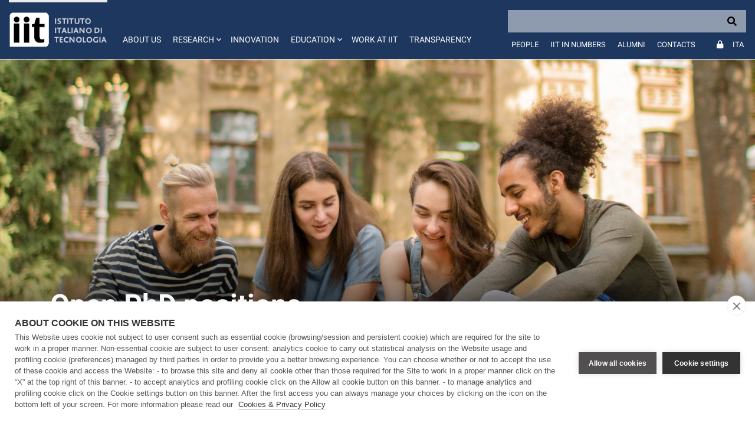

--- FILE ---
content_type: text/html;charset=UTF-8
request_url: https://neuromat.iit.it/web/guest/phd
body_size: 18959
content:
































	
		
			<!DOCTYPE html>





























































<html class="ltr" dir="ltr" lang="en-US">

	<head>
		<!-- COOKIE HUB -->
		<script type='text/javascript' src="https://neuromat.iit.it/o/iit-theme/js/cookiehub-530823b3.js"></script>
		<script type="text/javascript">
			window.dataLayer = window.dataLayer || [];
			
			function gtag(){
				dataLayer.push(arguments);
			}
			
			gtag('consent','default',{'security_storage':'granted','functionality_storage':'denied','personalization_storage':'denied','ad_storage':'denied','ad_user_data':'denied','ad_personalization':'denied','analytics_storage':'denied','wait_for_update':500});
			
			document.addEventListener("DOMContentLoaded", function(event) {
					var cpm = {
						cookie: {
			  				expiryDays: 180
			 			}	
					};
					window.cookiehub.load(cpm);
				}
			);
		</script>
		
		<meta charset="utf-8">
	
		<meta content="initial-scale=1.0, width=device-width" name="viewport" />
		<meta name="google-site-verification" content="8PTW7b2HP6dPKLIj71ZiofnClMgQf6b59m7J1feLXek" />
	
			<meta name="robots" content="noindex">
	































<meta content="text/html; charset=UTF-8" http-equiv="content-type" />









<meta content="Open PhD Positions" lang="en-US" name="description" />


<script type="importmap">{"imports":{"react-dom":"/o/frontend-js-react-web/__liferay__/exports/react-dom.js","@clayui/breadcrumb":"/o/frontend-taglib-clay/__liferay__/exports/@clayui$breadcrumb.js","@clayui/form":"/o/frontend-taglib-clay/__liferay__/exports/@clayui$form.js","@clayui/popover":"/o/frontend-taglib-clay/__liferay__/exports/@clayui$popover.js","@clayui/charts":"/o/frontend-taglib-clay/__liferay__/exports/@clayui$charts.js","@clayui/shared":"/o/frontend-taglib-clay/__liferay__/exports/@clayui$shared.js","@clayui/localized-input":"/o/frontend-taglib-clay/__liferay__/exports/@clayui$localized-input.js","@clayui/modal":"/o/frontend-taglib-clay/__liferay__/exports/@clayui$modal.js","@clayui/empty-state":"/o/frontend-taglib-clay/__liferay__/exports/@clayui$empty-state.js","react":"/o/frontend-js-react-web/__liferay__/exports/react.js","@clayui/color-picker":"/o/frontend-taglib-clay/__liferay__/exports/@clayui$color-picker.js","@clayui/navigation-bar":"/o/frontend-taglib-clay/__liferay__/exports/@clayui$navigation-bar.js","@clayui/pagination":"/o/frontend-taglib-clay/__liferay__/exports/@clayui$pagination.js","@clayui/icon":"/o/frontend-taglib-clay/__liferay__/exports/@clayui$icon.js","@clayui/table":"/o/frontend-taglib-clay/__liferay__/exports/@clayui$table.js","@clayui/autocomplete":"/o/frontend-taglib-clay/__liferay__/exports/@clayui$autocomplete.js","@clayui/slider":"/o/frontend-taglib-clay/__liferay__/exports/@clayui$slider.js","@clayui/management-toolbar":"/o/frontend-taglib-clay/__liferay__/exports/@clayui$management-toolbar.js","@clayui/multi-select":"/o/frontend-taglib-clay/__liferay__/exports/@clayui$multi-select.js","@clayui/nav":"/o/frontend-taglib-clay/__liferay__/exports/@clayui$nav.js","@clayui/time-picker":"/o/frontend-taglib-clay/__liferay__/exports/@clayui$time-picker.js","@clayui/provider":"/o/frontend-taglib-clay/__liferay__/exports/@clayui$provider.js","@clayui/upper-toolbar":"/o/frontend-taglib-clay/__liferay__/exports/@clayui$upper-toolbar.js","@clayui/loading-indicator":"/o/frontend-taglib-clay/__liferay__/exports/@clayui$loading-indicator.js","@clayui/panel":"/o/frontend-taglib-clay/__liferay__/exports/@clayui$panel.js","@clayui/drop-down":"/o/frontend-taglib-clay/__liferay__/exports/@clayui$drop-down.js","@clayui/list":"/o/frontend-taglib-clay/__liferay__/exports/@clayui$list.js","@clayui/date-picker":"/o/frontend-taglib-clay/__liferay__/exports/@clayui$date-picker.js","@clayui/label":"/o/frontend-taglib-clay/__liferay__/exports/@clayui$label.js","@clayui/data-provider":"/o/frontend-taglib-clay/__liferay__/exports/@clayui$data-provider.js","@liferay/frontend-js-api/data-set":"/o/frontend-js-dependencies-web/__liferay__/exports/@liferay$js-api$data-set.js","@clayui/core":"/o/frontend-taglib-clay/__liferay__/exports/@clayui$core.js","@clayui/pagination-bar":"/o/frontend-taglib-clay/__liferay__/exports/@clayui$pagination-bar.js","@clayui/layout":"/o/frontend-taglib-clay/__liferay__/exports/@clayui$layout.js","@clayui/multi-step-nav":"/o/frontend-taglib-clay/__liferay__/exports/@clayui$multi-step-nav.js","@liferay/frontend-js-api":"/o/frontend-js-dependencies-web/__liferay__/exports/@liferay$js-api.js","@clayui/css":"/o/frontend-taglib-clay/__liferay__/exports/@clayui$css.js","@clayui/toolbar":"/o/frontend-taglib-clay/__liferay__/exports/@clayui$toolbar.js","@clayui/alert":"/o/frontend-taglib-clay/__liferay__/exports/@clayui$alert.js","@clayui/badge":"/o/frontend-taglib-clay/__liferay__/exports/@clayui$badge.js","@clayui/link":"/o/frontend-taglib-clay/__liferay__/exports/@clayui$link.js","@clayui/card":"/o/frontend-taglib-clay/__liferay__/exports/@clayui$card.js","@clayui/progress-bar":"/o/frontend-taglib-clay/__liferay__/exports/@clayui$progress-bar.js","@clayui/tooltip":"/o/frontend-taglib-clay/__liferay__/exports/@clayui$tooltip.js","@clayui/button":"/o/frontend-taglib-clay/__liferay__/exports/@clayui$button.js","@clayui/tabs":"/o/frontend-taglib-clay/__liferay__/exports/@clayui$tabs.js","@clayui/sticker":"/o/frontend-taglib-clay/__liferay__/exports/@clayui$sticker.js"},"scopes":{}}</script><script data-senna-track="temporary">var Liferay = window.Liferay || {};Liferay.Icons = Liferay.Icons || {};Liferay.Icons.controlPanelSpritemap = 'https://neuromat.iit.it/o/admin-theme/images/clay/icons.svg';Liferay.Icons.spritemap = 'https://neuromat.iit.it/o/iit-theme/images/clay/icons.svg';</script>
<script data-senna-track="permanent" type="text/javascript">window.Liferay = window.Liferay || {}; window.Liferay.CSP = {nonce: ''};</script>
<script data-senna-track="permanent" src="/combo?browserId=chrome&minifierType=js&languageId=en_US&t=1765452441522&/o/frontend-js-jquery-web/jquery/jquery.min.js&/o/frontend-js-jquery-web/jquery/init.js&/o/frontend-js-jquery-web/jquery/ajax.js&/o/frontend-js-jquery-web/jquery/bootstrap.bundle.min.js&/o/frontend-js-jquery-web/jquery/collapsible_search.js&/o/frontend-js-jquery-web/jquery/fm.js&/o/frontend-js-jquery-web/jquery/form.js&/o/frontend-js-jquery-web/jquery/popper.min.js&/o/frontend-js-jquery-web/jquery/side_navigation.js" type="text/javascript"></script>
<link data-senna-track="temporary" href="https://neuromat.iit.it/phd" rel="canonical" />
<link data-senna-track="temporary" href="https://neuromat.iit.it/it/posizioni-dottorali-aperte" hreflang="it-IT" rel="alternate" />
<link data-senna-track="temporary" href="https://neuromat.iit.it/phd" hreflang="en-US" rel="alternate" />
<link data-senna-track="temporary" href="https://neuromat.iit.it/phd" hreflang="x-default" rel="alternate" />
<meta property="og:description" content="Open PhD Positions">
<meta property="og:locale" content="en_US">
<meta property="og:locale:alternate" content="en_US">
<meta property="og:locale:alternate" content="it_IT">
<meta property="og:site_name" content="IIT">
<meta property="og:title" content="Open PhD Positions - IIT">
<meta property="og:type" content="website">
<meta property="og:url" content="https://neuromat.iit.it/phd">


<link href="https://neuromat.iit.it/o/iit-theme/images/favicon.ico" rel="apple-touch-icon" />
<link href="https://neuromat.iit.it/o/iit-theme/images/favicon.ico" rel="icon" />



<link class="lfr-css-file" data-senna-track="temporary" href="https://neuromat.iit.it/o/iit-theme/css/clay.css?browserId=chrome&amp;themeId=iit_WAR_iittheme&amp;minifierType=css&amp;languageId=en_US&amp;t=1767969754000" id="liferayAUICSS" rel="stylesheet" type="text/css" />









	<link href="/combo?browserId=chrome&amp;minifierType=css&amp;themeId=iit_WAR_iittheme&amp;languageId=en_US&amp;IITFOOTER_INSTANCE_IITFOOTER_INSTANCE_20127:%2Fo%2Fit.inera.footer%2Fcss%2Fmain.css&amp;com_liferay_journal_content_web_portlet_JournalContentPortlet_INSTANCE_8I6zfuAsVRum:%2Fo%2Fjournal-content-web%2Fcss%2Fmain.css&amp;com_liferay_portal_search_web_search_bar_portlet_SearchBarPortlet_INSTANCE_templateSearch:%2Fo%2Fportal-search-web%2Fcss%2Fmain.css&amp;com_liferay_product_navigation_product_menu_web_portlet_ProductMenuPortlet:%2Fo%2Fproduct-navigation-product-menu-web%2Fcss%2Fmain.css&amp;com_liferay_product_navigation_user_personal_bar_web_portlet_ProductNavigationUserPersonalBarPortlet:%2Fo%2Fproduct-navigation-user-personal-bar-web%2Fcss%2Fmain.css&amp;com_liferay_site_navigation_menu_web_portlet_SiteNavigationMenuPortlet:%2Fo%2Fsite-navigation-menu-web%2Fcss%2Fmain.css&amp;t=1767969754000" rel="stylesheet" type="text/css"
 data-senna-track="temporary" id="662cf72e" />








<script type="text/javascript" data-senna-track="temporary">
	// <![CDATA[
		var Liferay = Liferay || {};

		Liferay.Browser = {
			acceptsGzip: function() {
				return true;
			},

			

			getMajorVersion: function() {
				return 131.0;
			},

			getRevision: function() {
				return '537.36';
			},
			getVersion: function() {
				return '131.0';
			},

			

			isAir: function() {
				return false;
			},
			isChrome: function() {
				return true;
			},
			isEdge: function() {
				return false;
			},
			isFirefox: function() {
				return false;
			},
			isGecko: function() {
				return true;
			},
			isIe: function() {
				return false;
			},
			isIphone: function() {
				return false;
			},
			isLinux: function() {
				return false;
			},
			isMac: function() {
				return true;
			},
			isMobile: function() {
				return false;
			},
			isMozilla: function() {
				return false;
			},
			isOpera: function() {
				return false;
			},
			isRtf: function() {
				return true;
			},
			isSafari: function() {
				return true;
			},
			isSun: function() {
				return false;
			},
			isWebKit: function() {
				return true;
			},
			isWindows: function() {
				return false;
			}
		};

		Liferay.Data = Liferay.Data || {};

		Liferay.Data.ICONS_INLINE_SVG = true;

		Liferay.Data.NAV_SELECTOR = '#navigation';

		Liferay.Data.NAV_SELECTOR_MOBILE = '#navigationCollapse';

		Liferay.Data.isCustomizationView = function() {
			return false;
		};

		Liferay.Data.notices = [
			
		];

		(function () {
			var available = {};

			var direction = {};

			

				available['en_US'] = 'English\x20\x28United\x20States\x29';
				direction['en_US'] = 'ltr';

			

				available['it_IT'] = 'Italian\x20\x28Italy\x29';
				direction['it_IT'] = 'ltr';

			

			Liferay.Language = {
				available,
				direction,
				get: function(key) {
					return key;
				}
			};
		})();

		var featureFlags = {"LPD-11018":false,"LPS-193884":false,"LPS-178642":false,"LPS-187284":false,"LPS-193005":false,"LPS-187285":false,"LPS-114786":false,"COMMERCE-8087":false,"LPS-192957":false,"LRAC-10757":false,"LPS-180090":false,"LPS-170809":false,"LPS-178052":false,"LPS-189856":false,"LPS-187436":false,"LPS-185892":false,"LPS-182184":false,"LPS-186620":false,"COMMERCE-12754":false,"LPS-184404":false,"LPS-180328":false,"LPS-198183":false,"LPS-171364":false,"LPS-153714":false,"LPS-96845":false,"LPS-170670":false,"LPS-153839":false,"LPD-15804":false,"LPS-169981":false,"LPS-141392":false,"LPS-200135":false,"LPS-187793":false,"LPS-177027":false,"LPD-11003":false,"COMMERCE-12192":false,"LPD-10793":false,"LPS-196724":false,"LPS-196768":false,"LPS-196847":false,"LPS-163118":false,"LPS-114700":false,"LPS-135430":false,"LPS-134060":false,"LPS-164563":false,"LPS-122920":false,"LPS-203351":false,"LPS-194395":false,"LPD-6368":false,"LPD-10701":false,"LPS-202104":false,"COMMERCE-9599":false,"LPS-187142":false,"LPD-15596":false,"LPS-198959":false,"LPS-196935":true,"LPS-187854":false,"LPS-176691":false,"LPS-197909":false,"LPS-202534":false,"COMMERCE-8949":false,"COMMERCE-11922":false,"LPS-194362":false,"LPS-165481":false,"LPS-153813":false,"LPS-174455":false,"LPD-10735":false,"LPS-165482":false,"COMMERCE-13024":false,"LPS-194763":false,"LPS-193551":false,"LPS-197477":false,"LPS-174816":false,"LPS-186360":false,"LPS-153332":false,"COMMERCE-12170":false,"LPS-174417":false,"LPS-179669":false,"LPS-155284":false,"LPS-183882":false,"LRAC-15017":false,"LPS-200108":false,"LPS-159643":false,"LPS-161033":false,"LPS-164948":false,"LPS-186870":false,"LPS-188058":false,"LPS-186871":false,"LPS-129412":false,"LPS-166126":false,"LPS-169837":false};

		Liferay.FeatureFlags = Object.keys(featureFlags).reduce(
			(acc, key) => ({
				...acc, [key]: featureFlags[key] === 'true' || featureFlags[key] === true
			}), {}
		);

		Liferay.PortletKeys = {
			DOCUMENT_LIBRARY: 'com_liferay_document_library_web_portlet_DLPortlet',
			DYNAMIC_DATA_MAPPING: 'com_liferay_dynamic_data_mapping_web_portlet_DDMPortlet',
			ITEM_SELECTOR: 'com_liferay_item_selector_web_portlet_ItemSelectorPortlet'
		};

		Liferay.PropsValues = {
			JAVASCRIPT_SINGLE_PAGE_APPLICATION_TIMEOUT: 0,
			UPLOAD_SERVLET_REQUEST_IMPL_MAX_SIZE: 104857600
		};

		Liferay.ThemeDisplay = {

			

			
				getLayoutId: function() {
					return '128';
				},

				

				getLayoutRelativeControlPanelURL: function() {
					return '/group/guest/~/control_panel/manage';
				},

				getLayoutRelativeURL: function() {
					return '/web/guest/phd';
				},
				getLayoutURL: function() {
					return 'https://neuromat.iit.it/web/guest/phd';
				},
				getParentLayoutId: function() {
					return '290';
				},
				isControlPanel: function() {
					return false;
				},
				isPrivateLayout: function() {
					return 'false';
				},
				isVirtualLayout: function() {
					return false;
				},
			

			getBCP47LanguageId: function() {
				return 'en-US';
			},
			getCanonicalURL: function() {

				

				return 'https\x3a\x2f\x2fneuromat\x2eiit\x2eit\x2fphd';
			},
			getCDNBaseURL: function() {
				return 'https://neuromat.iit.it';
			},
			getCDNDynamicResourcesHost: function() {
				return '';
			},
			getCDNHost: function() {
				return '';
			},
			getCompanyGroupId: function() {
				return '20127';
			},
			getCompanyId: function() {
				return '20101';
			},
			getDefaultLanguageId: function() {
				return 'en_US';
			},
			getDoAsUserIdEncoded: function() {
				return '';
			},
			getLanguageId: function() {
				return 'en_US';
			},
			getParentGroupId: function() {
				return '20123';
			},
			getPathContext: function() {
				return '';
			},
			getPathImage: function() {
				return '/image';
			},
			getPathJavaScript: function() {
				return '/o/frontend-js-web';
			},
			getPathMain: function() {
				return '/c';
			},
			getPathThemeImages: function() {
				return 'https://neuromat.iit.it/o/iit-theme/images';
			},
			getPathThemeRoot: function() {
				return '/o/iit-theme';
			},
			getPlid: function() {
				return '793';
			},
			getPortalURL: function() {
				return 'https://neuromat.iit.it';
			},
			getRealUserId: function() {
				return '20105';
			},
			getRemoteAddr: function() {
				return '172.31.0.163';
			},
			getRemoteHost: function() {
				return '172.31.0.163';
			},
			getScopeGroupId: function() {
				return '20123';
			},
			getScopeGroupIdOrLiveGroupId: function() {
				return '20123';
			},
			getSessionId: function() {
				return '';
			},
			getSiteAdminURL: function() {
				return 'https://neuromat.iit.it/group/guest/~/control_panel/manage?p_p_lifecycle=0&p_p_state=maximized&p_p_mode=view';
			},
			getSiteGroupId: function() {
				return '20123';
			},
			getURLControlPanel: function() {
				return '/group/control_panel?refererPlid=793';
			},
			getURLHome: function() {
				return 'https\x3a\x2f\x2fneuromat\x2eiit\x2eit\x2fweb\x2fguest';
			},
			getUserEmailAddress: function() {
				return '';
			},
			getUserId: function() {
				return '20105';
			},
			getUserName: function() {
				return '';
			},
			isAddSessionIdToURL: function() {
				return false;
			},
			isImpersonated: function() {
				return false;
			},
			isSignedIn: function() {
				return false;
			},

			isStagedPortlet: function() {
				
					
						return false;
					
				
			},

			isStateExclusive: function() {
				return false;
			},
			isStateMaximized: function() {
				return false;
			},
			isStatePopUp: function() {
				return false;
			}
		};

		var themeDisplay = Liferay.ThemeDisplay;

		Liferay.AUI = {

			

			getCombine: function() {
				return true;
			},
			getComboPath: function() {
				return '/combo/?browserId=chrome&minifierType=&languageId=en_US&t=1708959822072&';
			},
			getDateFormat: function() {
				return '%m/%d/%Y';
			},
			getEditorCKEditorPath: function() {
				return '/o/frontend-editor-ckeditor-web';
			},
			getFilter: function() {
				var filter = 'raw';

				
					
						filter = 'min';
					
					

				return filter;
			},
			getFilterConfig: function() {
				var instance = this;

				var filterConfig = null;

				if (!instance.getCombine()) {
					filterConfig = {
						replaceStr: '.js' + instance.getStaticResourceURLParams(),
						searchExp: '\\.js$'
					};
				}

				return filterConfig;
			},
			getJavaScriptRootPath: function() {
				return '/o/frontend-js-web';
			},
			getPortletRootPath: function() {
				return '/html/portlet';
			},
			getStaticResourceURLParams: function() {
				return '?browserId=chrome&minifierType=&languageId=en_US&t=1708959822072';
			}
		};

		Liferay.authToken = 'n4mUDMxY';

		

		Liferay.currentURL = '\x2fweb\x2fguest\x2fphd';
		Liferay.currentURLEncoded = '\x252Fweb\x252Fguest\x252Fphd';
	// ]]>
</script>

<script data-senna-track="temporary" type="text/javascript">window.__CONFIG__= {basePath: '',combine: true, defaultURLParams: null, explainResolutions: false, exposeGlobal: false, logLevel: 'warn', moduleType: 'module', namespace:'Liferay', nonce: '', reportMismatchedAnonymousModules: 'warn', resolvePath: '/o/js_resolve_modules', url: '/combo/?browserId=chrome&minifierType=js&languageId=en_US&t=1708959822072&', waitTimeout: 60000};</script><script data-senna-track="permanent" src="/o/frontend-js-loader-modules-extender/loader.js?&mac=9WaMmhziBCkScHZwrrVcOR7VZF4=&browserId=chrome&languageId=en_US&minifierType=js" type="text/javascript"></script><script data-senna-track="permanent" src="/combo?browserId=chrome&minifierType=js&languageId=en_US&t=1708959822072&/o/frontend-js-aui-web/aui/aui/aui-min.js&/o/frontend-js-aui-web/liferay/modules.js&/o/frontend-js-aui-web/liferay/aui_sandbox.js&/o/frontend-js-aui-web/aui/attribute-base/attribute-base-min.js&/o/frontend-js-aui-web/aui/attribute-complex/attribute-complex-min.js&/o/frontend-js-aui-web/aui/attribute-core/attribute-core-min.js&/o/frontend-js-aui-web/aui/attribute-observable/attribute-observable-min.js&/o/frontend-js-aui-web/aui/attribute-extras/attribute-extras-min.js&/o/frontend-js-aui-web/aui/event-custom-base/event-custom-base-min.js&/o/frontend-js-aui-web/aui/event-custom-complex/event-custom-complex-min.js&/o/frontend-js-aui-web/aui/oop/oop-min.js&/o/frontend-js-aui-web/aui/aui-base-lang/aui-base-lang-min.js&/o/frontend-js-aui-web/liferay/dependency.js&/o/frontend-js-aui-web/liferay/util.js&/o/oauth2-provider-web/js/liferay.js&/o/frontend-js-web/liferay/dom_task_runner.js&/o/frontend-js-web/liferay/events.js&/o/frontend-js-web/liferay/lazy_load.js&/o/frontend-js-web/liferay/liferay.js&/o/frontend-js-web/liferay/global.bundle.js&/o/frontend-js-web/liferay/portlet.js&/o/frontend-js-web/liferay/workflow.js" type="text/javascript"></script>
<script data-senna-track="temporary" type="text/javascript">window.Liferay = Liferay || {}; window.Liferay.OAuth2 = {getAuthorizeURL: function() {return 'https://neuromat.iit.it/o/oauth2/authorize';}, getBuiltInRedirectURL: function() {return 'https://neuromat.iit.it/o/oauth2/redirect';}, getIntrospectURL: function() { return 'https://neuromat.iit.it/o/oauth2/introspect';}, getTokenURL: function() {return 'https://neuromat.iit.it/o/oauth2/token';}, getUserAgentApplication: function(externalReferenceCode) {return Liferay.OAuth2._userAgentApplications[externalReferenceCode];}, _userAgentApplications: {}}</script><script data-senna-track="temporary" type="text/javascript">try {var MODULE_MAIN='calendar-web@5.0.88/index';var MODULE_PATH='/o/calendar-web';AUI().applyConfig({groups:{calendar:{base:MODULE_PATH+"/js/",combine:Liferay.AUI.getCombine(),filter:Liferay.AUI.getFilterConfig(),modules:{"liferay-calendar-a11y":{path:"calendar_a11y.js",requires:["calendar"]},"liferay-calendar-container":{path:"calendar_container.js",requires:["aui-alert","aui-base","aui-component","liferay-portlet-base"]},"liferay-calendar-date-picker-sanitizer":{path:"date_picker_sanitizer.js",requires:["aui-base"]},"liferay-calendar-interval-selector":{path:"interval_selector.js",requires:["aui-base","liferay-portlet-base"]},"liferay-calendar-interval-selector-scheduler-event-link":{path:"interval_selector_scheduler_event_link.js",requires:["aui-base","liferay-portlet-base"]},"liferay-calendar-list":{path:"calendar_list.js",requires:["aui-template-deprecated","liferay-scheduler"]},"liferay-calendar-message-util":{path:"message_util.js",requires:["liferay-util-window"]},"liferay-calendar-recurrence-converter":{path:"recurrence_converter.js",requires:[]},"liferay-calendar-recurrence-dialog":{path:"recurrence.js",requires:["aui-base","liferay-calendar-recurrence-util"]},"liferay-calendar-recurrence-util":{path:"recurrence_util.js",requires:["aui-base","liferay-util-window"]},"liferay-calendar-reminders":{path:"calendar_reminders.js",requires:["aui-base"]},"liferay-calendar-remote-services":{path:"remote_services.js",requires:["aui-base","aui-component","liferay-calendar-util","liferay-portlet-base"]},"liferay-calendar-session-listener":{path:"session_listener.js",requires:["aui-base","liferay-scheduler"]},"liferay-calendar-simple-color-picker":{path:"simple_color_picker.js",requires:["aui-base","aui-template-deprecated"]},"liferay-calendar-simple-menu":{path:"simple_menu.js",requires:["aui-base","aui-template-deprecated","event-outside","event-touch","widget-modality","widget-position","widget-position-align","widget-position-constrain","widget-stack","widget-stdmod"]},"liferay-calendar-util":{path:"calendar_util.js",requires:["aui-datatype","aui-io","aui-scheduler","aui-toolbar","autocomplete","autocomplete-highlighters"]},"liferay-scheduler":{path:"scheduler.js",requires:["async-queue","aui-datatype","aui-scheduler","dd-plugin","liferay-calendar-a11y","liferay-calendar-message-util","liferay-calendar-recurrence-converter","liferay-calendar-recurrence-util","liferay-calendar-util","liferay-scheduler-event-recorder","liferay-scheduler-models","promise","resize-plugin"]},"liferay-scheduler-event-recorder":{path:"scheduler_event_recorder.js",requires:["dd-plugin","liferay-calendar-util","resize-plugin"]},"liferay-scheduler-models":{path:"scheduler_models.js",requires:["aui-datatype","dd-plugin","liferay-calendar-util"]}},root:MODULE_PATH+"/js/"}}});
} catch(error) {console.error(error);}try {var MODULE_MAIN='contacts-web@5.0.56/index';var MODULE_PATH='/o/contacts-web';AUI().applyConfig({groups:{contactscenter:{base:MODULE_PATH+"/js/",combine:Liferay.AUI.getCombine(),filter:Liferay.AUI.getFilterConfig(),modules:{"liferay-contacts-center":{path:"main.js",requires:["aui-io-plugin-deprecated","aui-toolbar","autocomplete-base","datasource-io","json-parse","liferay-portlet-base","liferay-util-window"]}},root:MODULE_PATH+"/js/"}}});
} catch(error) {console.error(error);}try {var MODULE_MAIN='dynamic-data-mapping-web@5.0.99/index';var MODULE_PATH='/o/dynamic-data-mapping-web';!function(){const a=Liferay.AUI;AUI().applyConfig({groups:{ddm:{base:MODULE_PATH+"/js/",combine:Liferay.AUI.getCombine(),filter:a.getFilterConfig(),modules:{"liferay-ddm-form":{path:"ddm_form.js",requires:["aui-base","aui-datatable","aui-datatype","aui-image-viewer","aui-parse-content","aui-set","aui-sortable-list","json","liferay-form","liferay-map-base","liferay-translation-manager","liferay-util-window"]},"liferay-portlet-dynamic-data-mapping":{condition:{trigger:"liferay-document-library"},path:"main.js",requires:["arraysort","aui-form-builder-deprecated","aui-form-validator","aui-map","aui-text-unicode","json","liferay-menu","liferay-translation-manager","liferay-util-window","text"]},"liferay-portlet-dynamic-data-mapping-custom-fields":{condition:{trigger:"liferay-document-library"},path:"custom_fields.js",requires:["liferay-portlet-dynamic-data-mapping"]}},root:MODULE_PATH+"/js/"}}})}();
} catch(error) {console.error(error);}try {var MODULE_MAIN='frontend-editor-alloyeditor-web@5.0.45/index';var MODULE_PATH='/o/frontend-editor-alloyeditor-web';AUI().applyConfig({groups:{alloyeditor:{base:MODULE_PATH+"/js/",combine:Liferay.AUI.getCombine(),filter:Liferay.AUI.getFilterConfig(),modules:{"liferay-alloy-editor":{path:"alloyeditor.js",requires:["aui-component","liferay-portlet-base","timers"]},"liferay-alloy-editor-source":{path:"alloyeditor_source.js",requires:["aui-debounce","liferay-fullscreen-source-editor","liferay-source-editor","plugin"]}},root:MODULE_PATH+"/js/"}}});
} catch(error) {console.error(error);}try {var MODULE_MAIN='staging-processes-web@5.0.54/index';var MODULE_PATH='/o/staging-processes-web';AUI().applyConfig({groups:{stagingprocessesweb:{base:MODULE_PATH+"/",combine:Liferay.AUI.getCombine(),filter:Liferay.AUI.getFilterConfig(),modules:{"liferay-staging-processes-export-import":{path:"js/main.js",requires:["aui-datatype","aui-dialog-iframe-deprecated","aui-modal","aui-parse-content","aui-toggler","liferay-portlet-base","liferay-util-window"]}},root:MODULE_PATH+"/"}}});
} catch(error) {console.error(error);}try {var MODULE_MAIN='@liferay/document-library-web@6.0.176/document_library/js/index';var MODULE_PATH='/o/document-library-web';AUI().applyConfig({groups:{dl:{base:MODULE_PATH+"/document_library/js/legacy/",combine:Liferay.AUI.getCombine(),filter:Liferay.AUI.getFilterConfig(),modules:{"document-library-upload-component":{path:"DocumentLibraryUpload.js",requires:["aui-component","aui-data-set-deprecated","aui-overlay-manager-deprecated","aui-overlay-mask-deprecated","aui-parse-content","aui-progressbar","aui-template-deprecated","liferay-search-container","querystring-parse-simple","uploader"]}},root:MODULE_PATH+"/document_library/js/legacy/"}}});
} catch(error) {console.error(error);}try {var MODULE_MAIN='@liferay/frontend-js-state-web@1.0.19/index';var MODULE_PATH='/o/frontend-js-state-web';AUI().applyConfig({groups:{state:{mainModule:MODULE_MAIN}}});
} catch(error) {console.error(error);}try {var MODULE_MAIN='@liferay/frontend-js-react-web@5.0.36/index';var MODULE_PATH='/o/frontend-js-react-web';AUI().applyConfig({groups:{react:{mainModule:MODULE_MAIN}}});
} catch(error) {console.error(error);}try {var MODULE_MAIN='frontend-js-components-web@2.0.62/index';var MODULE_PATH='/o/frontend-js-components-web';AUI().applyConfig({groups:{components:{mainModule:MODULE_MAIN}}});
} catch(error) {console.error(error);}try {var MODULE_MAIN='portal-search-web@6.0.126/index';var MODULE_PATH='/o/portal-search-web';AUI().applyConfig({groups:{search:{base:MODULE_PATH+"/js/",combine:Liferay.AUI.getCombine(),filter:Liferay.AUI.getFilterConfig(),modules:{"liferay-search-custom-filter":{path:"custom_filter.js",requires:[]},"liferay-search-date-facet":{path:"date_facet.js",requires:["aui-form-validator","liferay-search-facet-util"]},"liferay-search-facet-util":{path:"facet_util.js",requires:[]},"liferay-search-modified-facet":{path:"modified_facet.js",requires:["aui-form-validator","liferay-search-facet-util"]},"liferay-search-sort-configuration":{path:"sort_configuration.js",requires:["aui-node"]},"liferay-search-sort-util":{path:"sort_util.js",requires:[]}},root:MODULE_PATH+"/js/"}}});
} catch(error) {console.error(error);}try {var MODULE_MAIN='exportimport-web@5.0.82/index';var MODULE_PATH='/o/exportimport-web';AUI().applyConfig({groups:{exportimportweb:{base:MODULE_PATH+"/",combine:Liferay.AUI.getCombine(),filter:Liferay.AUI.getFilterConfig(),modules:{"liferay-export-import-export-import":{path:"js/main.js",requires:["aui-datatype","aui-dialog-iframe-deprecated","aui-modal","aui-parse-content","aui-toggler","liferay-portlet-base","liferay-util-window"]}},root:MODULE_PATH+"/"}}});
} catch(error) {console.error(error);}</script>




<script type="text/javascript" data-senna-track="temporary">
	// <![CDATA[
		
			
				
		

		
	// ]]>
</script>





	
		

			

			
		
		



	
		

			

			
		
		



	
		

			

			
		
	












	



















<link class="lfr-css-file" data-senna-track="temporary" href="https://neuromat.iit.it/o/iit-theme/css/main.css?browserId=chrome&amp;themeId=iit_WAR_iittheme&amp;minifierType=css&amp;languageId=en_US&amp;t=1767969754000" id="liferayThemeCSS" rel="stylesheet" type="text/css" />








	<style data-senna-track="temporary" type="text/css">

		

			

		

			

		

			

		

			

		

			

				

					

#p_p_id_com_liferay_journal_content_web_portlet_JournalContentPortlet_INSTANCE_NhKHmO4ANWD6_ .portlet-content {
margin-top: 2%
}




				

			

		

			

		

			

		

			

		

			

		

			

				

					

#p_p_id_com_liferay_journal_content_web_portlet_JournalContentPortlet_INSTANCE_r9icjErfjPho_ .portlet-content {
margin-top: 2%
}




				

			

		

			

		

			

		

			

		

			

		

			

		

			

		

			

		

			

		

	</style>


<script data-senna-track="temporary">var Liferay = window.Liferay || {}; Liferay.CommerceContext = {"commerceAccountGroupIds":[],"accountEntryAllowedTypes":["person"],"commerceChannelId":"0","showUnselectableOptions":false,"currency":{"currencyId":"9853720","currencyCode":"USD"},"showSeparateOrderItems":false,"commerceSiteType":0};</script><link href="/o/commerce-frontend-js/styles/main.css" rel="stylesheet" type="text/css" />
<style data-senna-track="temporary" type="text/css">
</style>


































<script type="text/javascript" data-senna-track="temporary">
	if (window.Analytics) {
		window._com_liferay_document_library_analytics_isViewFileEntry = false;
	}
</script>

<script type="text/javascript">
Liferay.on(
	'ddmFieldBlur', function(event) {
		if (window.Analytics) {
			Analytics.send(
				'fieldBlurred',
				'Form',
				{
					fieldName: event.fieldName,
					focusDuration: event.focusDuration,
					formId: event.formId,
					formPageTitle: event.formPageTitle,
					page: event.page,
					title: event.title
				}
			);
		}
	}
);

Liferay.on(
	'ddmFieldFocus', function(event) {
		if (window.Analytics) {
			Analytics.send(
				'fieldFocused',
				'Form',
				{
					fieldName: event.fieldName,
					formId: event.formId,
					formPageTitle: event.formPageTitle,
					page: event.page,
					title:event.title
				}
			);
		}
	}
);

Liferay.on(
	'ddmFormPageShow', function(event) {
		if (window.Analytics) {
			Analytics.send(
				'pageViewed',
				'Form',
				{
					formId: event.formId,
					formPageTitle: event.formPageTitle,
					page: event.page,
					title: event.title
				}
			);
		}
	}
);

Liferay.on(
	'ddmFormSubmit', function(event) {
		if (window.Analytics) {
			Analytics.send(
				'formSubmitted',
				'Form',
				{
					formId: event.formId,
					title: event.title
				}
			);
		}
	}
);

Liferay.on(
	'ddmFormView', function(event) {
		if (window.Analytics) {
			Analytics.send(
				'formViewed',
				'Form',
				{
					formId: event.formId,
					title: event.title
				}
			);
		}
	}
);

</script><script>

</script>

		
		<link rel='stylesheet' href="https://neuromat.iit.it/o/iit-theme/js/fontawesome/css/all.min.css" type='text/css' media='all' />
		
		<link rel='stylesheet' href='https://neuromat.iit.it/o/iit-theme/css/bootstrap-select.min.css' type='text/css' media='all' />
		<link rel='stylesheet' href='https://neuromat.iit.it/o/iit-theme/css/main-ea12c468b9.css' type='text/css' media='all' />
		
			<link rel='stylesheet' href='https://neuromat.iit.it/o/iit-theme/css/notlogged.css' type='text/css' media='all' />
		
	    
	
    
	
	
	
			
			
			
			
			
			
			
			
			
			
		
				<title>Open PhD Positions - IIT</title>
	
		<meta name="description" content="Open PhD Positions">
		<meta name="keywords" content="">
		<meta property="og:url" content="https://neuromat.iit.it/web/guest/phd"/>
			<meta property="og:type" content="website" />
			<meta property="og:description" content="Open PhD Positions"/>
			<meta property="og:image" content="https://neuromat.iit.it/o/iit-theme/images/IIT-v4-logo.png"/>
		
		<meta name="twitter:card" content="summary_large_image">
	    <meta name="twitter:site" content="@iit">
			<meta name="twitter:description" content="Open PhD Positions">
			<meta name="twitter:image" content="https://neuromat.iit.it/o/iit-theme/images/IIT-v4-logo.png">
		
			<script type="application/ld+json">
				{
				    "@context": "http://schema.org",
				    "@type": "WebPage",
				    "name": "",
				    "description": "Open PhD Positions"
				}
			</script>
		
		<script type="application/ld+json">
			{
			 "@context": "https://schema.org/",
			 "@type": "WebPage",
			 "name": "Open PhD Positions",
			 "speakable":
			 {
			  "@type": "SpeakableSpecification",
			  "xpath": [
			    "/html/head/title",
			    "/html/head/meta[@name='description']/@content"
			    ]
			  },
			 "url": "https://neuromat.iit.it/web/guest/phd"
			 }
		 </script>
		 
	
	</head>

	<body class="chrome controls-visible  yui3-skin-sam guest-site signed-out public-page site ct-default font-roboto" style=" " >
	













































	<nav aria-label="Quick Links" class="bg-dark cadmin quick-access-nav text-center text-white" id="jirg_quickAccessNav">
		
			
				<a class="d-block p-2 sr-only sr-only-focusable text-reset" href="#main-content">
		Skip to Main Content
	</a>
			
			
	</nav>
		








































































		
		

<header class="main-header fixed-top" >
  <nav class="navbar navbar-expand-lg">
  	<a class="navbar-brand d-flex d-lg-none active" href="https://neuromat.iit.it/web/guest">
  		<img class="brand" alt="IIT" src="/image/company_logo?img_id=155280&amp;t=1765452435268">
  	</a>
    <button class="navbar-toggler" type="button" data-toggle="collapse" data-target="#main-menu" aria-controls="main-menu" aria-expanded="false" aria-label="Toggle navigation">
    	<span class="material-icons">menu</span>
    </button>
    <div class="collapse navbar-collapse" id="main-menu">
      <div class="container main-menu">
      	<a class="navbar-brand d-none d-lg-flex active" href="https://neuromat.iit.it/web/guest">
      		<img alt="IIT" class="brand" src="/image/company_logo?img_id=155280&amp;t=1765452435268">
      	</a>
      	<div class="mr-md-auto main-navbar-portlet flex-grow-1">
			






































































	

	<div class="portlet-boundary portlet-boundary_com_liferay_site_navigation_menu_web_portlet_SiteNavigationMenuPortlet_  portlet-static portlet-static-end portlet-barebone portlet-navigation " id="p_p_id_com_liferay_site_navigation_menu_web_portlet_SiteNavigationMenuPortlet_INSTANCE_IIT_PRIMARY_NAVIGATION_LARGE_20127_">
		<span id="p_com_liferay_site_navigation_menu_web_portlet_SiteNavigationMenuPortlet_INSTANCE_IIT_PRIMARY_NAVIGATION_LARGE_20127"></span>




	

	
		
			


































	
		
<section class="portlet" id="portlet_com_liferay_site_navigation_menu_web_portlet_SiteNavigationMenuPortlet_INSTANCE_IIT_PRIMARY_NAVIGATION_LARGE_20127">


	<div class="portlet-content">

		<div class="autofit-float autofit-row portlet-header">
			<div class="autofit-col autofit-col-expand">
				<h2 class="portlet-title-text">Menu Display</h2>
			</div>

			<div class="autofit-col autofit-col-end">
				<div class="autofit-section">
				</div>
			</div>
		</div>

		
			<div class=" portlet-content-container">
				


	<div class="portlet-body">



	
		
			
				
					







































	

	








	

				

				
					
						


	

		




















	

		

		
			
				<ul class="navbar-nav">
  			
			<li class="nav-item">
		  		<a class="nav-link " href="https://neuromat.iit.it/web/guest/about-us">About us</a>
			</li>
		
		  	<li class="nav-item dropdown">
		  		<a class="nav-link " role="button" id="10146292" data-toggle="dropdown" aria-haspopup="true" aria-expanded="false" href="https://neuromat.iit.it/web/guest/our-research">
		  			<span class="d-flex flex-grow-1 align-items-center">
		  				<span class="flex-grow-1">
		  					Research
		  				</span>
		  				<i class="material-icons d-block">expand_more</i>
		  			</span>
		  		</a>
		  		<div class="dropdown-menu" aria-labelledby="dropdownMenuButton">
			        <a class="dropdown-item color-md-greys-1 color-commons-white " href="https://neuromat.iit.it/web/guest/our-research">Our research</a>
			        <a class="dropdown-item color-md-greys-1 color-commons-white " href="https://neuromat.iit.it/web/guest/centers">Centers</a>
			        <a class="dropdown-item color-md-greys-1 color-commons-white " href="https://neuromat.iit.it/web/guest/about-us/principal-investigators">Scientific Staff</a>
			    </div>
		  	</li>
		
			<li class="nav-item">
		  		<a class="nav-link " href="https://neuromat.iit.it/web/guest/innovation">Innovation</a>
			</li>
		
		  	<li class="nav-item dropdown">
		  		<a class="nav-link " role="button" id="8966257" data-toggle="dropdown" aria-haspopup="true" aria-expanded="false" href="https://neuromat.iit.it/web/guest/education/erasmus-plus">
		  			<span class="d-flex flex-grow-1 align-items-center">
		  				<span class="flex-grow-1">
		  					Education
		  				</span>
		  				<i class="material-icons d-block">expand_more</i>
		  			</span>
		  		</a>
		  		<div class="dropdown-menu" aria-labelledby="dropdownMenuButton">
			        <a class="dropdown-item color-md-greys-1 color-commons-white " href="https://neuromat.iit.it/web/guest/education/erasmus-plus">Erasmus+</a>
			        <a class="dropdown-item color-md-greys-1 color-commons-white " href="https://neuromat.iit.it/web/guest/a-phd-at-iit">A PhD at IIT</a>
			        <a class="dropdown-item color-md-greys-1 color-commons-white active" href="https://neuromat.iit.it/web/guest/phd">Open PhD Positions</a>
			        <a class="dropdown-item color-md-greys-1 color-commons-white " href="https://neuromat.iit.it/web/guest/education/continuing-education-programme">Continuing Education Programme</a>
			    </div>
		  	</li>
		
			<li class="nav-item">
		  		<a class="nav-link " href="https://neuromat.iit.it/web/guest/work-at-iit">Work at IIT</a>
			</li>
		
			<li class="nav-item">
		  		<a class="nav-link " href="https://neuromat.iit.it/web/guest/transparency">Transparency</a>
			</li>
</ul>
			
			
		
	
	
	
	


	
	
					
				
			
		
	
	


	</div>

			</div>
		
	</div>
</section>
	

		
		







	</div>






        </div>
	
        <div class="main-toolbar" >






































































	

	<div class="portlet-boundary portlet-boundary_com_liferay_site_navigation_menu_web_portlet_SiteNavigationMenuPortlet_  portlet-static portlet-static-end portlet-barebone portlet-navigation " id="p_p_id_com_liferay_site_navigation_menu_web_portlet_SiteNavigationMenuPortlet_INSTANCE_IIT_TOP_NAVIGATION_LARGE_20127_">
		<span id="p_com_liferay_site_navigation_menu_web_portlet_SiteNavigationMenuPortlet_INSTANCE_IIT_TOP_NAVIGATION_LARGE_20127"></span>




	

	
		
			


































	
		
<section class="portlet" id="portlet_com_liferay_site_navigation_menu_web_portlet_SiteNavigationMenuPortlet_INSTANCE_IIT_TOP_NAVIGATION_LARGE_20127">


	<div class="portlet-content">

		<div class="autofit-float autofit-row portlet-header">
			<div class="autofit-col autofit-col-expand">
				<h2 class="portlet-title-text">Menu Display</h2>
			</div>

			<div class="autofit-col autofit-col-end">
				<div class="autofit-section">
				</div>
			</div>
		</div>

		
			<div class=" portlet-content-container">
				


	<div class="portlet-body">



	
		
			
				
					







































	

	








	

				

				
					
						


	

		




















	

		

		
			
				
<form class="search-block" action="/search">
    <div class="form-content">
      <input name="q" class="form-control" aria-label="Search" aria-describedby="button-addon1">
      <button type="submit">
      	<svg class="svg-inline--fa fa-search fa-w-16" aria-hidden="true" focusable="false" data-prefix="fas" data-icon="search" role="img" xmlns="http://www.w3.org/2000/svg" viewBox="0 0 512 512" data-fa-i2svg=""><path fill="currentColor" d="M505 442.7L405.3 343c-4.5-4.5-10.6-7-17-7H372c27.6-35.3 44-79.7 44-128C416 93.1 322.9 0 208 0S0 93.1 0 208s93.1 208 208 208c48.3 0 92.7-16.4 128-44v16.3c0 6.4 2.5 12.5 7 17l99.7 99.7c9.4 9.4 24.6 9.4 33.9 0l28.3-28.3c9.4-9.4 9.4-24.6.1-34zM208 336c-70.7 0-128-57.2-128-128 0-70.7 57.2-128 128-128 70.7 0 128 57.2 128 128 0 70.7-57.2 128-128 128z"></path></svg><!-- <i class="fas fa-search"></i> -->
      </button>
    </div>
</form>
<ul class="navbar-nav">
	        <li class="nav-item">
	            <a class="nav-link" href="https://neuromat.iit.it/web/guest/people">People</a>
	        </li>
	        <li class="nav-item">
	            <a class="nav-link" href="https://neuromat.iit.it/web/guest/iit-in-numbers">IIT in numbers</a>
	        </li>
	        <li class="nav-item">
	            <a class="nav-link" href="https://istituto-italiano-di-tecnologia.hivebrite.com/">Alumni</a>
	        </li>
	        <li class="nav-item">
	            <a class="nav-link" href="https://neuromat.iit.it/web/guest/contacts">Contacts</a>
	        </li>
	        <li class="nav-item nav-item-last">
	            <a class="nav-link" href="https://neuromat.iit.it/web/guest/service-support"><i class="fas fa-lock"></i></a>
	        </li>
	
  
    <li class="nav-item ">
		
			<a class="nav-link" href="https://neuromat.iit.it/it-IT/web/guest/phd">Ita</a>
  	</li>
</ul>
			
			
		
	
	
	
	


	
	
					
				
			
		
	
	


	</div>

			</div>
		
	</div>
</section>
	

		
		







	</div>






        </div>
      </div>
    </div>
  </nav>
</header>		





























	

		


















	
	
	
		<style type="text/css">
			.master-layout-fragment .portlet-header {
				display: none;
			}
		</style>

		

		<div class="container-fluid" id="main-content" role="main">
	<div class="row">
		<div class="col-12 portlet-column  portlet-column-only" id="column-1">
			<div class="portlet-dropzone portlet-column-content portlet-column-content-only row" id="layout-column_column-1">



































	

	<div class="portlet-boundary portlet-boundary_com_liferay_journal_content_web_portlet_JournalContentPortlet_  portlet-static portlet-static-end iit portlet-journal-content " id="p_p_id_com_liferay_journal_content_web_portlet_JournalContentPortlet_INSTANCE_vv9bSTYY0Q3c_">
		<span id="p_com_liferay_journal_content_web_portlet_JournalContentPortlet_INSTANCE_vv9bSTYY0Q3c"></span>




	

	
		
			


































	
		
<section class="portlet" id="portlet_com_liferay_journal_content_web_portlet_JournalContentPortlet_INSTANCE_vv9bSTYY0Q3c">


	<div class="portlet-content">

		<div class="autofit-float autofit-row portlet-header">
			<div class="autofit-col autofit-col-expand">
				<h2 class="portlet-title-text">OPEN PhD POSITIONS - Banner</h2>
			</div>

			<div class="autofit-col autofit-col-end">
				<div class="autofit-section">














<div class="visible-interaction">

	

	
</div>				</div>
			</div>
		</div>

		
			<div class=" portlet-content-container">
				


	<div class="portlet-body">



	
		
			
				
					







































	

	








	

				

				
					
						


	

		
































	
	
		
			
			
				
					
					
					
					

						

						<div class="" data-fragments-editor-item-id="20401-2118558" data-fragments-editor-item-type="fragments-editor-mapped-item" >
							
























	
	
	
		<div class="journal-content-article " data-analytics-asset-id="2118556" data-analytics-asset-title="OPEN PhD POSITIONS - Banner" data-analytics-asset-type="web-content" data-analytics-web-content-resource-pk="2118558">
			

			
<div class="header header-1 ">
    <div class="image" style="background-color:#">
            <picture data-fileentryid="2119033"><source media="(max-width:300px)" srcset="/o/adaptive-media/image/2119033/Thumbnail-300x300/Education_banner.png?t=1665747647831" /><source media="(max-width:1000px) and (min-width:300px)" srcset="/o/adaptive-media/image/2119033/Preview-1000x0/Education_banner.png?t=1665747647831" /><img src="https://neuromat.iit.it/documents/20123/2119030/Education_banner.png/b3272b78-6d2d-7e4d-a0a0-8e12dfe8a603?t=1665747647831" alt=""></picture>
    </div>
      <div class="header-body">
        <div class="container">
          <div class="header-title">Open PhD positions</div>
          <div class="row">
            <div class="col-8">
              <div class="header-text"></div>
            </div>
          </div>
        </div>
    </div>
</div>

			
		</div>

		

	



						</div>
					
				
			
		
	




	

	

	

	

	




	
	
					
				
			
		
	
	


	</div>

			</div>
		
	</div>
</section>
	

		
		







	</div>






</div>
		</div>
	</div>
	<div class="row">
		<div class="container pt-md-3 pt-3">
			<div class="row">
				<div class="col-12 portlet-column portlet-column-only" id="column-2">
					<div class="portlet-dropzone portlet-column-content portlet-column-content row" id="layout-column_column-2">



































	

	<div class="portlet-boundary portlet-boundary_com_liferay_journal_content_web_portlet_JournalContentPortlet_  portlet-static portlet-static-end iit portlet-journal-content " id="p_p_id_com_liferay_journal_content_web_portlet_JournalContentPortlet_INSTANCE_ZcHiGxUUtz4S_">
		<span id="p_com_liferay_journal_content_web_portlet_JournalContentPortlet_INSTANCE_ZcHiGxUUtz4S"></span>




	

	
		
			


































	
		
<section class="portlet" id="portlet_com_liferay_journal_content_web_portlet_JournalContentPortlet_INSTANCE_ZcHiGxUUtz4S">


	<div class="portlet-content">

		<div class="autofit-float autofit-row portlet-header">
			<div class="autofit-col autofit-col-expand">
				<h2 class="portlet-title-text">OPEN PhD POSITIONS - Indroduction</h2>
			</div>

			<div class="autofit-col autofit-col-end">
				<div class="autofit-section">














<div class="visible-interaction">

	

	
</div>				</div>
			</div>
		</div>

		
			<div class=" portlet-content-container">
				


	<div class="portlet-body">



	
		
			
				
					







































	

	








	

				

				
					
						


	

		
































	
	
		
			
			
				
					
					
					
					

						

						<div class="" data-fragments-editor-item-id="20401-2118509" data-fragments-editor-item-type="fragments-editor-mapped-item" >
							
























	
	
	
		<div class="journal-content-article " data-analytics-asset-id="2118507" data-analytics-asset-title="OPEN PhD POSITIONS - Indroduction" data-analytics-asset-type="web-content" data-analytics-web-content-resource-pk="2118509">
			

			<style>
    .anchor-link {
    	scroll-margin-top: 5em;
    }
</style>
<div class="col-12 anchor-link" id="2118507">
    <div style="text-align: justify;padding: 1rem 0rem 1rem 0rem">
            <h2 style="font-size: 1.3rem;text-align: justify;margin-bottom: 1rem;">
                A PhD at IIT is a truly multi-dimensional journey
            </h2>
        
                <div style="font-size: 1rem;line-height: 1.5;margin-bottom:0px;"><p>Each year, IIT hosts hundreds of PhD students. Although&nbsp;formally registered at&nbsp;Italian and foreign Universities, they carry out their projects in IIT research groups, where they are supervised by <strong>internationally recognised</strong>&nbsp;scientists. This guarantees an <strong>in-depth&nbsp;training</strong> in their chosen&nbsp;discipline, which is the first pillar of a successful PhD.</p>

<p>We also have a strong collaborative ethos, which&nbsp;broadens the training&nbsp;in a&nbsp;<strong>trans-disciplinary</strong> direction. It is usual seeing electronic engineers working with biologists, chemists with physicists, computational scientists with pharmacologists.</p>

<p>Last, we also want our students to develop both as solid&nbsp;scientists and as responsible professionals. Therefore, we offer&nbsp;them the possibility to <strong>grow&nbsp;transferable&nbsp;skills </strong>(in communication, technology transfer and data science), as well as <strong>understanding the impact </strong>of their research on society.</p>

<p>This combination of&nbsp;depth, breadth, skills, impact is what&nbsp;makes it worth to choose IIT for your&nbsp;PhD.</p>

<p>Below, please find links to PhD projects currently open with us.</p></div>
        
    </div>
</div>

			
		</div>

		

	



						</div>
					
				
			
		
	




	

	

	

	

	




	
	
					
				
			
		
	
	


	</div>

			</div>
		
	</div>
</section>
	

		
		







	</div>










































	

	<div class="portlet-boundary portlet-boundary_com_liferay_journal_content_web_portlet_JournalContentPortlet_  portlet-static portlet-static-end iit portlet-journal-content " id="p_p_id_com_liferay_journal_content_web_portlet_JournalContentPortlet_INSTANCE_YpGrkA06Kzyh_">
		<span id="p_com_liferay_journal_content_web_portlet_JournalContentPortlet_INSTANCE_YpGrkA06Kzyh"></span>




	

	
		
			


































	
		
<section class="portlet" id="portlet_com_liferay_journal_content_web_portlet_JournalContentPortlet_INSTANCE_YpGrkA06Kzyh">


	<div class="portlet-content">

		<div class="autofit-float autofit-row portlet-header">
			<div class="autofit-col autofit-col-expand">
				<h2 class="portlet-title-text">OPEN PhD POSITIONS - A value</h2>
			</div>

			<div class="autofit-col autofit-col-end">
				<div class="autofit-section">














<div class="visible-interaction">

	

	
</div>				</div>
			</div>
		</div>

		
			<div class=" portlet-content-container">
				


	<div class="portlet-body">



	
		
			
				
					







































	

	








	

				

				
					
						


	

		
































	
	
		
			
			
				
					
					
					
					

						

						<div class="" data-fragments-editor-item-id="20401-3944054" data-fragments-editor-item-type="fragments-editor-mapped-item" >
							
























	
	
	
		<div class="journal-content-article " data-analytics-asset-id="3944052" data-analytics-asset-title="OPEN PhD POSITIONS - A value" data-analytics-asset-type="web-content" data-analytics-web-content-resource-pk="3944054">
			

			<style>
    .slide-centered .card-body .text, .slide-centered .card-body .title {
        text-align: center;
    }
    
    @media (max-width: 991px) {
        .image {
            height: 100% !important;
            object-fit: cover !important;
            max-height: none !important;
        }
        
        .card-body {
            height: 100% !important;
        }
    }
</style>

<div class="container">
    <div class="slide-centered row">
        <div class="col-12 ">
            <div class="slider-block " style="padding-bottom: 0rem;">
                <div class="slider-centered" id="hp-slider-39440521768673711606" data-slider-config='{"container":"#hp-slider-39440521768673711606","items":1,"slideBy":"page","loop":true,"nav":false,"mouseDrag":true}'>
    
                            
                            <div class="carousel-card with-shadow">
                                    <div class="image" style="height: 100%; position: absolute;top: 0;width:100%" >
                                        <picture data-fileentryid="3943958"><source media="(max-width:300px)" srcset="/o/adaptive-media/image/3943958/Thumbnail-300x300/PhD%40IIT_06.jpg?t=1692016950812" /><source media="(max-width:1000px) and (min-width:300px)" srcset="/o/adaptive-media/image/3943958/Preview-1000x0/PhD%40IIT_06.jpg?t=1692016950812" /><img src="https://hri.iit.it/documents/20123/2826735/PhD%40IIT_06.jpg/678d4a62-4f09-74ea-77d1-aac76f1116b4?t=1692016950812" alt="IIT is a stepping stone in your career"></picture>
                                    </div>
                                    <div class="card-body align-left" style="height: 250px; position: relative; display: flex; flex-direction: column;">
                                        <div style="font-size:2.3rem" class="title">IIT is a stepping stone in your career</div>
                                        <div class="text">research, entrepreneurship, communication, responsibility, citizenship</div>
                                    </div>
                            </div>
              </div>
            </div>
        </div>
    </div>
</div>

			
		</div>

		

	



						</div>
					
				
			
		
	




	

	

	

	

	




	
	
					
				
			
		
	
	


	</div>

			</div>
		
	</div>
</section>
	

		
		







	</div>










































	

	<div class="portlet-boundary portlet-boundary_com_liferay_journal_content_web_portlet_JournalContentPortlet_  portlet-static portlet-static-end iit portlet-journal-content " id="p_p_id_com_liferay_journal_content_web_portlet_JournalContentPortlet_INSTANCE_r9icjErfjPho_">
		<span id="p_com_liferay_journal_content_web_portlet_JournalContentPortlet_INSTANCE_r9icjErfjPho"></span>




	

	
		
			


































	
		
<section class="portlet" id="portlet_com_liferay_journal_content_web_portlet_JournalContentPortlet_INSTANCE_r9icjErfjPho">


	<div class="portlet-content">

		<div class="autofit-float autofit-row portlet-header">
			<div class="autofit-col autofit-col-expand">
				<h2 class="portlet-title-text">OPEN PhD POSITIONS - Current openings</h2>
			</div>

			<div class="autofit-col autofit-col-end">
				<div class="autofit-section">














<div class="visible-interaction">

	

	
</div>				</div>
			</div>
		</div>

		
			<div class=" portlet-content-container">
				


	<div class="portlet-body">



	
		
			
				
					







































	

	








	

				

				
					
						


	

		
































	
	
		
			
			
				
					
					
					
					

						

						<div class="" data-fragments-editor-item-id="20401-2118529" data-fragments-editor-item-type="fragments-editor-mapped-item" >
							
























	
	
	
		<div class="journal-content-article " data-analytics-asset-id="2118527" data-analytics-asset-title="OPEN PhD POSITIONS - Current openings" data-analytics-asset-type="web-content" data-analytics-web-content-resource-pk="2118529">
			

			<style>
    .anchor-link {
    	scroll-margin-top: 5em;
    }
</style>
<div class="col-12 anchor-link" id="2118527">
    <div class="base-content" attributes="attributes" style="margin-bottom: 0; margin-top: 1rem; padding-bottom: 1rem;">
            <div class="title">Current openings</div>
            <div class="" style="font-size: 1.125rem; font-weight: 500; ">
                Explore the current openings by research domain
            </div>
        
        
    </div>
</div>

			
		</div>

		

	



						</div>
					
				
			
		
	




	

	

	

	

	




	
	
					
				
			
		
	
	


	</div>

			</div>
		
	</div>
</section>
	

		
		







	</div>










































	

	<div class="portlet-boundary portlet-boundary_com_liferay_journal_content_web_portlet_JournalContentPortlet_  portlet-static portlet-static-end iit portlet-journal-content " id="p_p_id_com_liferay_journal_content_web_portlet_JournalContentPortlet_INSTANCE_FnfI6Mw9qO6M_">
		<span id="p_com_liferay_journal_content_web_portlet_JournalContentPortlet_INSTANCE_FnfI6Mw9qO6M"></span>




	

	
		
			


































	
		
<section class="portlet" id="portlet_com_liferay_journal_content_web_portlet_JournalContentPortlet_INSTANCE_FnfI6Mw9qO6M">


	<div class="portlet-content">

		<div class="autofit-float autofit-row portlet-header">
			<div class="autofit-col autofit-col-expand">
				<h2 class="portlet-title-text">EDUCATION - Highlights</h2>
			</div>

			<div class="autofit-col autofit-col-end">
				<div class="autofit-section">














<div class="visible-interaction">

	

	
</div>				</div>
			</div>
		</div>

		
			<div class=" portlet-content-container">
				


	<div class="portlet-body">



	
		
			
				
					







































	

	








	

				

				
					
						


	

		
































	
	
		
			
			
				
					
					
					
					

						

						<div class="" data-fragments-editor-item-id="20401-3337496" data-fragments-editor-item-type="fragments-editor-mapped-item" >
							
























	
	
	
		<div class="journal-content-article " data-analytics-asset-id="3337494" data-analytics-asset-title="EDUCATION - Highlights" data-analytics-asset-type="web-content" data-analytics-web-content-resource-pk="3337496">
			

			<div class="container">


<div class="row">




    <div class="slider-block">
        <div id="hp-slider-33374941768674123118" class="slider-centered" data-slider-config='{"container":"#hp-slider-33374941768674123118","items":1,"slideBy":"page","controls":false,"loop":false,"center":false,"responsive":{"768":{"items":4,"controls":true}}}'>
            		<div class="col-12">
                            <a class="card card-9" href=https://www.iit.it/phd-positions-in-computational-sciences  style="border-radius: 0px;">
                            <span class="card-header" >
                                <span class="card-image" >
                                    	<picture data-fileentryid="3580364"><source media="(max-width:286px)" srcset="/o/adaptive-media/image/3580364/Thumbnail-300x300/Computational_Sciences_card.jpg?t=1762510696567" /><source media="(max-width:412px) and (min-width:286px)" srcset="/o/adaptive-media/image/3580364/Preview-1000x0/Computational_Sciences_card.jpg?t=1762510696567" /><img alt="" data-fileentryid="3580364" src="https://neuromat.iit.it/documents/20123/3580348/Computational_Sciences_card.jpg/28ec4e15-cf88-7728-6582-49f06bea557e?t=1762510696567" /></picture>
                                </span>
                                <span class="card-info">
                                    <span class="card-badge">
                                        <span class="badge badge-primary"></span>
                                    </span>
                                    <span class="card-text">Computational Sciences</span>
                                </span>
                            </span>
                            <span class="card-body">
                                    <div class="info">Read more</div>
                            </span>
                            </a>
                    </div>
            		<div class="col-12">
                            <a class="card card-9" href=https://www.iit.it/phd-positions-in-lifetech  style="border-radius: 0px;">
                            <span class="card-header" >
                                <span class="card-image" >
                                    	<picture data-fileentryid="3580373"><source media="(max-width:286px)" srcset="/o/adaptive-media/image/3580373/Thumbnail-300x300/LifeTech_card.jpg?t=1687158918924" /><source media="(max-width:412px) and (min-width:286px)" srcset="/o/adaptive-media/image/3580373/Preview-1000x0/LifeTech_card.jpg?t=1687158918924" /><img alt="" data-fileentryid="3580373" src="https://neuromat.iit.it/documents/20123/3580348/LifeTech_card.jpg/dfbba11d-a393-3ad2-9306-ea7fca3f3541?t=1687158918924" /></picture>
                                </span>
                                <span class="card-info">
                                    <span class="card-badge">
                                        <span class="badge badge-primary"></span>
                                    </span>
                                    <span class="card-text">LifeTech</span>
                                </span>
                            </span>
                            <span class="card-body">
                                    <div class="info">Read more</div>
                            </span>
                            </a>
                    </div>
            		<div class="col-12">
                            <a class="card card-9" href=https://www.iit.it/phd-positions-in-nanomaterials  style="border-radius: 0px;">
                            <span class="card-header" >
                                <span class="card-image" >
                                    	<picture data-fileentryid="3580391"><source media="(max-width:286px)" srcset="/o/adaptive-media/image/3580391/Thumbnail-300x300/Nanomaterials_card.jpg?t=1687158919022" /><source media="(max-width:412px) and (min-width:286px)" srcset="/o/adaptive-media/image/3580391/Preview-1000x0/Nanomaterials_card.jpg?t=1687158919022" /><img alt="" data-fileentryid="3580391" src="https://neuromat.iit.it/documents/20123/3580348/Nanomaterials_card.jpg/5615495e-8dca-ef4c-b45a-c04f45411d7f?t=1687158919022" /></picture>
                                </span>
                                <span class="card-info">
                                    <span class="card-badge">
                                        <span class="badge badge-primary"></span>
                                    </span>
                                    <span class="card-text">Nanomaterials</span>
                                </span>
                            </span>
                            <span class="card-body">
                                    <div class="info">Read more</div>
                            </span>
                            </a>
                    </div>
            		<div class="col-12">
                            <a class="card card-9" href=https://www.iit.it/phd-positions-in-robotics  style="border-radius: 0px;">
                            <span class="card-header" >
                                <span class="card-image" >
                                    	<picture data-fileentryid="3580407"><source media="(max-width:286px)" srcset="/o/adaptive-media/image/3580407/Thumbnail-300x300/Robotics_card.jpg?t=1687158919113" /><source media="(max-width:412px) and (min-width:286px)" srcset="/o/adaptive-media/image/3580407/Preview-1000x0/Robotics_card.jpg?t=1687158919113" /><img alt="" data-fileentryid="3580407" src="https://neuromat.iit.it/documents/20123/3580348/Robotics_card.jpg/86f479d0-5410-121c-2702-5dff24c5df92?t=1687158919113" /></picture>
                                </span>
                                <span class="card-info">
                                    <span class="card-badge">
                                        <span class="badge badge-primary"></span>
                                    </span>
                                    <span class="card-text">Robotics</span>
                                </span>
                            </span>
                            <span class="card-body">
                                    <div class="info">Read more</div>
                            </span>
                            </a>
                    </div>
        </div>
    </div>
</div>
</div>

			
		</div>

		

	



						</div>
					
				
			
		
	




	

	

	

	

	




	
	
					
				
			
		
	
	


	</div>

			</div>
		
	</div>
</section>
	

		
		







	</div>










































	

	<div class="portlet-boundary portlet-boundary_com_liferay_journal_content_web_portlet_JournalContentPortlet_  portlet-static portlet-static-end iit portlet-journal-content " id="p_p_id_com_liferay_journal_content_web_portlet_JournalContentPortlet_INSTANCE_IqEpbeHN4JZK_">
		<span id="p_com_liferay_journal_content_web_portlet_JournalContentPortlet_INSTANCE_IqEpbeHN4JZK"></span>




	

	
		
			


































	
		
<section class="portlet" id="portlet_com_liferay_journal_content_web_portlet_JournalContentPortlet_INSTANCE_IqEpbeHN4JZK">


	<div class="portlet-content">

		<div class="autofit-float autofit-row portlet-header">
			<div class="autofit-col autofit-col-expand">
				<h2 class="portlet-title-text">OPEN PhD POSITIONS - Current Openings by university</h2>
			</div>

			<div class="autofit-col autofit-col-end">
				<div class="autofit-section">














<div class="visible-interaction">

	

	
</div>				</div>
			</div>
		</div>

		
			<div class=" portlet-content-container">
				


	<div class="portlet-body">



	
		
			
				
					







































	

	








	

				

				
					
						


	

		
































	
	
		
			
			
				
					
					
					
					

						

						<div class="" data-fragments-editor-item-id="20401-4063376" data-fragments-editor-item-type="fragments-editor-mapped-item" >
							
























	
	
	
		<div class="journal-content-article " data-analytics-asset-id="4063374" data-analytics-asset-title="OPEN PhD POSITIONS - Current Openings by university" data-analytics-asset-type="web-content" data-analytics-web-content-resource-pk="4063376">
			

			<style>
    .anchor-link {
    	scroll-margin-top: 5em;
    }
</style>
<div class="col-12 anchor-link" id="4063374">
    <div class="base-content" attributes="attributes" style="margin-bottom: 0; margin-top: 1rem; padding-bottom: 1rem;">
        
            <div class="text" style="text-align: justify;">
                <h3><strong>Browse through the PhD openings currently available in collaboration with our university partners</strong></h3>
            </div>
        
    </div>
</div>

			
		</div>

		

	



						</div>
					
				
			
		
	




	

	

	

	

	




	
	
					
				
			
		
	
	


	</div>

			</div>
		
	</div>
</section>
	

		
		







	</div>










































	

	<div class="portlet-boundary portlet-boundary_com_liferay_journal_content_web_portlet_JournalContentPortlet_  portlet-static portlet-static-end iit portlet-journal-content " id="p_p_id_com_liferay_journal_content_web_portlet_JournalContentPortlet_INSTANCE_8I6zfuAsVRum_">
		<span id="p_com_liferay_journal_content_web_portlet_JournalContentPortlet_INSTANCE_8I6zfuAsVRum"></span>




	

	
		
			


































	
		
<section class="portlet" id="portlet_com_liferay_journal_content_web_portlet_JournalContentPortlet_INSTANCE_8I6zfuAsVRum">


	<div class="portlet-content">

		<div class="autofit-float autofit-row portlet-header">
			<div class="autofit-col autofit-col-expand">
				<h2 class="portlet-title-text">OPEN PhD POSITIONS - Grid 01</h2>
			</div>

			<div class="autofit-col autofit-col-end">
				<div class="autofit-section">














<div class="visible-interaction">

	

	
</div>				</div>
			</div>
		</div>

		
			<div class=" portlet-content-container">
				


	<div class="portlet-body">



	
		
			
				
					







































	

	








	

				

				
					
						


	

		
































	
	
		
			
			
				
					
					
					
					

						

						<div class="" data-fragments-editor-item-id="20401-3715394" data-fragments-editor-item-type="fragments-editor-mapped-item" >
							
























	
	
	
		<div class="journal-content-article " data-analytics-asset-id="3715392" data-analytics-asset-title="OPEN PhD POSITIONS - Grid 01" data-analytics-asset-type="web-content" data-analytics-web-content-resource-pk="3715394">
			

			<style>

    @media (min-width:768px) {
     .mgrid .base-content iframe {
       height:100% !important;
     }
    }

</style>


<div class="col-12 mgrid">
    <div class="row">
        <div class="p-0 col-md-6 text-center">
                <div class="">
                  <div class="container">
    <div style="padding: 1rem 0;" class="video-container video-container-left video-container-sunset">
      <div class="container">
        <div class="row video-container-content">
            <div class="col-12 col-md-6 video-container-video">
                	<picture data-fileentryid="2120071"><source media="(max-width:300px)" srcset="/o/adaptive-media/image/2120071/Thumbnail-300x300/UniGe_Logo.png?t=1665753601083" /><source media="(max-width:500px) and (min-width:300px)" srcset="/o/adaptive-media/image/2120071/Preview-1000x0/UniGe_Logo.png?t=1665753601083" /><picture data-fileentryid="2120071"><source media="(max-width:300px)" srcset="/o/adaptive-media/image/2120071/Thumbnail-300x300/UniGe_Logo.png?t=1665753601083" /><source media="(max-width:500px) and (min-width:300px)" srcset="/o/adaptive-media/image/2120071/Preview-1000x0/UniGe_Logo.png?t=1665753601083" /><img class="uk-responsive-width" alt="" data-fileentryid="2120071" src="https://neuromat.iit.it/documents/20123/2119030/UniGe_Logo.png/39a5b685-3ff2-3f9f-47dd-b89edd2e2c94?t=1665753601083" /></picture></picture>
            </div>
            <div class="col-12 col-md-6 video-container-body">
              <div style="font-size: 1.1rem; margin-bottom: 0.5rem;" class="video-container-title">University of Genoa</div>
              <div style="font-size: 0.9rem; margin-bottom: 0.5rem;" class="video-container-text" style="text-align: justify;">17 positions</div>
              <a style="padding: 0.5rem; font-size: 0.9rem;" class="btn video-container-btn" href="https://www.iit.it/phd-unige">MORE INFO</a>
            </div>
        </div>
      </div>
    </div>
</div>
                </div>
        </div>
        <div class="p-0 col-md-6 text-center">
                <div class="">
                  <div class="container">
    <div style="padding: 1rem 0;" class="video-container video-container-left video-container-sunset">
      <div class="container">
        <div class="row video-container-content">
            <div class="col-12 col-md-6 video-container-video">
                	<picture data-fileentryid="2564221"><source media="(max-width:300px)" srcset="/o/adaptive-media/image/2564221/Thumbnail-300x300/Polimi_logo.png?t=1672242746009" /><source media="(max-width:500px) and (min-width:300px)" srcset="/o/adaptive-media/image/2564221/Preview-1000x0/Polimi_logo.png?t=1672242746009" /><picture data-fileentryid="2564221"><source media="(max-width:300px)" srcset="/o/adaptive-media/image/2564221/Thumbnail-300x300/Polimi_logo.png?t=1672242746009" /><source media="(max-width:500px) and (min-width:300px)" srcset="/o/adaptive-media/image/2564221/Preview-1000x0/Polimi_logo.png?t=1672242746009" /><img class="uk-responsive-width" alt="" data-fileentryid="2564221" src="https://neuromat.iit.it/documents/20123/2119030/Polimi_logo.png/04776c92-4fcb-9e11-9733-cf58138c48ad?t=1672242746009" /></picture></picture>
            </div>
            <div class="col-12 col-md-6 video-container-body">
              <div style="font-size: 1.1rem; margin-bottom: 0.5rem;" class="video-container-title">Politecnico Milano</div>
              <div style="font-size: 0.9rem; margin-bottom: 0.5rem;" class="video-container-text" style="text-align: justify;">2 positions</div>
              <a style="padding: 0.5rem; font-size: 0.9rem;" class="btn video-container-btn" href="https://www.iit.it/en-US/phd-polimi">MORE INFO</a>
            </div>
        </div>
      </div>
    </div>
</div>
                </div>
        </div>
    </div>
</div>

			
		</div>

		

	



						</div>
					
				
			
		
	




	

	

	

	

	




	
	
					
				
			
		
	
	


	</div>

			</div>
		
	</div>
</section>
	

		
		







	</div>










































	

	<div class="portlet-boundary portlet-boundary_com_liferay_journal_content_web_portlet_JournalContentPortlet_  portlet-static portlet-static-end iit portlet-journal-content " id="p_p_id_com_liferay_journal_content_web_portlet_JournalContentPortlet_INSTANCE_NhKHmO4ANWD6_">
		<span id="p_com_liferay_journal_content_web_portlet_JournalContentPortlet_INSTANCE_NhKHmO4ANWD6"></span>




	

	
		
			


































	
		
<section class="portlet" id="portlet_com_liferay_journal_content_web_portlet_JournalContentPortlet_INSTANCE_NhKHmO4ANWD6">


	<div class="portlet-content">

		<div class="autofit-float autofit-row portlet-header">
			<div class="autofit-col autofit-col-expand">
				<h2 class="portlet-title-text">OPEN PhD POSITIONS - Grid 02</h2>
			</div>

			<div class="autofit-col autofit-col-end">
				<div class="autofit-section">














<div class="visible-interaction">

	

	
</div>				</div>
			</div>
		</div>

		
			<div class=" portlet-content-container">
				


	<div class="portlet-body">



	
		
			
				
					







































	

	








	

				

				
					
						


	

		
































	
	
		
			
			
				
					
					
					
					

						

						<div class="" data-fragments-editor-item-id="20401-9807082" data-fragments-editor-item-type="fragments-editor-mapped-item" >
							
























	
	
	
		<div class="journal-content-article " data-analytics-asset-id="9807080" data-analytics-asset-title="OPEN PhD POSITIONS - Grid 02" data-analytics-asset-type="web-content" data-analytics-web-content-resource-pk="9807082">
			

			<style>

    @media (min-width:768px) {
     .mgrid .base-content iframe {
       height:100% !important;
     }
    }

</style>


<div class="col-12 mgrid">
    <div class="row">
        <div class="p-0 col-md-6 text-center">
                <div class="">
                  <div class="container">
    <div style="padding: 1rem 0;" class="video-container video-container-left video-container-sunset">
      <div class="container">
        <div class="row video-container-content">
            <div class="col-12 col-md-6 video-container-video">
                	<picture data-fileentryid="2132908"><source media="(max-width:300px)" srcset="/o/adaptive-media/image/2132908/Thumbnail-300x300/The_Open_University.png?t=1665997706809" /><source media="(max-width:500px) and (min-width:300px)" srcset="/o/adaptive-media/image/2132908/Preview-1000x0/The_Open_University.png?t=1665997706809" /><picture data-fileentryid="2132908"><source media="(max-width:300px)" srcset="/o/adaptive-media/image/2132908/Thumbnail-300x300/The_Open_University.png?t=1665997706809" /><source media="(max-width:500px) and (min-width:300px)" srcset="/o/adaptive-media/image/2132908/Preview-1000x0/The_Open_University.png?t=1665997706809" /><img class="uk-responsive-width" alt="" data-fileentryid="2132908" src="https://neuromat.iit.it/documents/20123/2119030/The_Open_University.png/858c7e9c-accd-9394-19e4-3751227232c2?t=1665997706809" /></picture></picture>
            </div>
            <div class="col-12 col-md-6 video-container-body">
              <div style="font-size: 1.1rem; margin-bottom: 0.5rem;" class="video-container-title">The Open University ARC@IIT</div>
              <div style="font-size: 0.9rem; margin-bottom: 0.5rem;" class="video-container-text" style="text-align: justify;">2 positions</div>
              <a style="padding: 0.5rem; font-size: 0.9rem;" class="btn video-container-btn" href="/arc-iit">MORE INFO</a>
            </div>
        </div>
      </div>
    </div>
</div>
                </div>
        </div>
    </div>
</div>

			
		</div>

		

	



						</div>
					
				
			
		
	




	

	

	

	

	




	
	
					
				
			
		
	
	


	</div>

			</div>
		
	</div>
</section>
	

		
		







	</div>










































	

	<div class="portlet-boundary portlet-boundary_com_liferay_journal_content_web_portlet_JournalContentPortlet_  portlet-static portlet-static-end iit portlet-journal-content " id="p_p_id_com_liferay_journal_content_web_portlet_JournalContentPortlet_INSTANCE_Uy9cJz9sTlpP_">
		<span id="p_com_liferay_journal_content_web_portlet_JournalContentPortlet_INSTANCE_Uy9cJz9sTlpP"></span>




	

	
		
			


































	
		
<section class="portlet" id="portlet_com_liferay_journal_content_web_portlet_JournalContentPortlet_INSTANCE_Uy9cJz9sTlpP">


	<div class="portlet-content">

		<div class="autofit-float autofit-row portlet-header">
			<div class="autofit-col autofit-col-expand">
				<h2 class="portlet-title-text">GENERAL - Spaziatura</h2>
			</div>

			<div class="autofit-col autofit-col-end">
				<div class="autofit-section">














<div class="visible-interaction">

	

	
</div>				</div>
			</div>
		</div>

		
			<div class=" portlet-content-container">
				


	<div class="portlet-body">



	
		
			
				
					







































	

	








	

				

				
					
						


	

		
































	
	
		
			
			
				
					
					
					
					

						

						<div class="" data-fragments-editor-item-id="20401-2119862" data-fragments-editor-item-type="fragments-editor-mapped-item" >
							
























	
	
	
		<div class="journal-content-article " data-analytics-asset-id="2119860" data-analytics-asset-title="GENERAL - Spaziatura" data-analytics-asset-type="web-content" data-analytics-web-content-resource-pk="2119862">
			

			<style>
    .anchor-link {
    	scroll-margin-top: 5em;
    }
</style>
<div class="anchor-link" id="2119860"><div class="col-12"><p>&nbsp;</p>

<p>&nbsp;</p>

<p>&nbsp;</p></div></div>

			
		</div>

		

	



						</div>
					
				
			
		
	




	

	

	

	

	




	
	
					
				
			
		
	
	


	</div>

			</div>
		
	</div>
</section>
	

		
		







	</div>






</div>
				</div>
			</div>
		</div>
	</div>
	<div class="row">
		<div class="col-12 portlet-column  portlet-column-only" id="column-3">
			<div class="portlet-dropzone portlet-column-content portlet-column-content-last row" id="layout-column_column-3">



































	

	<div class="portlet-boundary portlet-boundary_com_liferay_journal_content_web_portlet_JournalContentPortlet_  portlet-static portlet-static-end iit portlet-journal-content " id="p_p_id_com_liferay_journal_content_web_portlet_JournalContentPortlet_INSTANCE_eu2RSq6PBc2g_">
		<span id="p_com_liferay_journal_content_web_portlet_JournalContentPortlet_INSTANCE_eu2RSq6PBc2g"></span>




	

	
		
			


































	
		
<section class="portlet" id="portlet_com_liferay_journal_content_web_portlet_JournalContentPortlet_INSTANCE_eu2RSq6PBc2g">


	<div class="portlet-content">

		<div class="autofit-float autofit-row portlet-header">
			<div class="autofit-col autofit-col-expand">
				<h2 class="portlet-title-text">EDUCATION - Collage</h2>
			</div>

			<div class="autofit-col autofit-col-end">
				<div class="autofit-section">














<div class="visible-interaction">

	

	
</div>				</div>
			</div>
		</div>

		
			<div class=" portlet-content-container">
				


	<div class="portlet-body">



	
		
			
				
					







































	

	








	

				

				
					
						


	

		
































	
	
		
			
			
				
					
					
					
					

						

						<div class="" data-fragments-editor-item-id="20401-4228284" data-fragments-editor-item-type="fragments-editor-mapped-item" >
							
























	
	
	
		<div class="journal-content-article " data-analytics-asset-id="4228282" data-analytics-asset-title="EDUCATION - Collage" data-analytics-asset-type="web-content" data-analytics-web-content-resource-pk="4228284">
			

			<style>
    .anchor-link {
    	scroll-margin-top: 5em;
    }
</style>
<div class="anchor-link" id="4228282"><div><div class="infogram-embed" data-id="23cfd2f9-7b6b-42c2-9866-6b9092e61243" data-title="[PhD] - Collage" data-type="interactive">&nbsp;</div>
<script>!function(e,n,i,s){var d="InfogramEmbeds";var o=e.getElementsByTagName(n)[0];if(window[d]&&window[d].initialized)window[d].process&&window[d].process();else if(!e.getElementById(i)){var r=e.createElement(n);r.async=1,r.id=i,r.src=s,o.parentNode.insertBefore(r,o)}}(document,"script","infogram-async","https://infogram.com/js/dist/embed-loader-min.js");</script></div></div>

			
		</div>

		

	



						</div>
					
				
			
		
	




	

	

	

	

	




	
	
					
				
			
		
	
	


	</div>

			</div>
		
	</div>
</section>
	

		
		







	</div>






</div>
		</div>
	</div>
</div>
	


<form action="#" aria-hidden="true" class="hide" id="hrefFm" method="post" name="hrefFm"><span></span><button hidden type="submit">Hidden</button></form>

	
	    

<footer class="footer" >
  <div class="main-footer" >





































	

	<div class="portlet-boundary portlet-boundary_IITFOOTER_  portlet-static portlet-static-end portlet-barebone  " id="p_p_id_IITFOOTER_INSTANCE_IITFOOTER_INSTANCE_20127_">
		<span id="p_IITFOOTER_INSTANCE_IITFOOTER_INSTANCE_20127"></span>




	

	
		
			


































	
		
<section class="portlet" id="portlet_IITFOOTER_INSTANCE_IITFOOTER_INSTANCE_20127">


	<div class="portlet-content">

		<div class="autofit-float autofit-row portlet-header">
			<div class="autofit-col autofit-col-expand">
				<h2 class="portlet-title-text">Footer</h2>
			</div>

			<div class="autofit-col autofit-col-end">
				<div class="autofit-section">
				</div>
			</div>
		</div>

		
			<div class=" portlet-content-container">
				


	<div class="portlet-body">



	
		
			
				
					







































	

	








	

				

				
					
						


	

		


























  <div class="container">
    <div class="row text-lg-left text-center">
      <div class="col-12 col-md-3">
      	<a class="image-block" href="https://neuromat.iit.it/web/guest">
      		<img width="150" src="/o/iit-theme/images/iit-logo_w.png" alt="IIT">
      	</a>
        <div class="text-block"></div>
        	<a class="image-block" href="https://www.iit.it/documents/20123/7224005/P21_Environmental+Policy.pdf/1c7274bb-309b-065f-8f73-06bbf70797be?t=1734678824979">
        		<img width="100" src="/o/iit-theme/images/ria-logo.png" alt="Rina">
        	</a>
      </div>
      <div class="col-12 col-md-3 mb-5">
      
          
        	  <div class="title-block">Social Media</div>
          
        	
        		<a class="footer-link" href="https://it-it.facebook.com/IITalk/"><i class="icon fab fa-facebook-f"></i><span>Facebook</span></a>
        	
        	
        		<a class="footer-link" href="https://www.linkedin.com/company/istitutoitalianoditecnologia/"><i class="icon fab fa-linkedin"></i><span>Linkedin</span></a>
        	
        	
        		<a class="footer-link" href="https://twitter.com/IITalk"><i class="icon fab fa-x-twitter"></i><span>X</span></a>
        	
        	
        		<a class="footer-link" href="https://www.instagram.com/istitutoitalianoditecnologia/"><i class="icon fab fa-instagram"></i><span>Instagram</span></a>
        	
        	
        		<a class="footer-link" href="https://www.youtube.com/channel/UCK6V1j5HXJ-oAXSkbyi5W9A"><i class="icon fab fa-youtube"></i><span>Youtube</span></a>
        	
        	
      </div>
      <div class="col-12 col-md-3 mb-5">
      	
        		<div class="title-block">Downloads</div>
        	
        	
        		<a class="footer-link" href="https://www.iit.it/documents/20123/8310093/2024-2029_Strategic_Plan.pdf/f832a0e7-df82-dbbd-504f-d4f024d0978a?t=1744019710884"><i class="icon fas fa-download"></i><span>Strategic Plan 2024-2029</span></a>
        	
        	
        		<a class="footer-link" href="https://www.iit.it/documents/20123/8310093/2024-2029_Strategic_Plan_Tech_Annex.pdf/370bdedd-6b2c-0eb6-c0fb-c49740a9fecc?t=1744021157424"><i class="icon fas fa-download"></i><span>Strategic Plan 2024-2029 - Research Units and Facilities</span></a>
        	
        	
        	
        	
      </div>
      <div class="col-12 col-md-3">
        <div class="title-block">Contacts</div>
        <div class="text-block">
         Via Morego, 30 <br/>16163 Genova - Italy<br>Tel: +39 010 28961 - C.F.: 97329350587 - P.Iva: 09198791007 <br><br>
            	
            	
            	
            	
            	
            	
            	
            	
        </div>
      </div>
    </div>
  </div>


	
	
					
				
			
		
	
	


	</div>

			</div>
		
	</div>
</section>
	

		
		







	</div>






  </div>
  <div class="secondary-footer">
		






































































	

	<div class="portlet-boundary portlet-boundary_com_liferay_site_navigation_menu_web_portlet_SiteNavigationMenuPortlet_  portlet-static portlet-static-end portlet-barebone portlet-navigation " id="p_p_id_com_liferay_site_navigation_menu_web_portlet_SiteNavigationMenuPortlet_INSTANCE_IIT_BOTTOM_NAVIGATION_20127_">
		<span id="p_com_liferay_site_navigation_menu_web_portlet_SiteNavigationMenuPortlet_INSTANCE_IIT_BOTTOM_NAVIGATION_20127"></span>




	

	
		
			


































	
		
<section class="portlet" id="portlet_com_liferay_site_navigation_menu_web_portlet_SiteNavigationMenuPortlet_INSTANCE_IIT_BOTTOM_NAVIGATION_20127">


	<div class="portlet-content">

		<div class="autofit-float autofit-row portlet-header">
			<div class="autofit-col autofit-col-expand">
				<h2 class="portlet-title-text">Menu Display</h2>
			</div>

			<div class="autofit-col autofit-col-end">
				<div class="autofit-section">
				</div>
			</div>
		</div>

		
			<div class=" portlet-content-container">
				


	<div class="portlet-body">



	
		
			
				
					







































	

	








	

				

				
					
						


	

		




















	

		

		
			
				<div class="container">
  <nav class="navbar">
    <ul class="navbar-nav mr-md-auto flex-column flex-md-row align-items-center align-items-md-start flex-grow-1">
    			  	<li class="nav-item"><a class="nav-link " href="https://neuromat.iit.it/web/guest/privacy">Privacy and Cookie Policy</a></li>
    </ul>
    <div class="copyright">
	Copyright © <span id="copyright"><script>document.getElementById('copyright').appendChild(document.createTextNode(new Date().getFullYear()))</script></span>  Istituto Italiano di Tecnologia - All right reserved
</div>
  </nav>
</div>
			
			
		
	
	
	
	


	
	
					
				
			
		
	
	


	</div>

			</div>
		
	</div>
</section>
	

		
		







	</div>






  </div>
</footer>		
































		








































	









	









<script type="text/javascript">

	
		

			

			
		
	


</script><script>

</script>















	

	

	













	


<script type="text/javascript">
(function() {var $ = AUI.$;var _ = AUI._;
	var onShare = function (data) {
		if (window.Analytics) {
			Analytics.send('shared', 'SocialBookmarks', {
				className: data.className,
				classPK: data.classPK,
				type: data.type,
				url: data.url,
			});
		}
	};

	var onDestroyPortlet = function () {
		Liferay.detach('socialBookmarks:share', onShare);
		Liferay.detach('destroyPortlet', onDestroyPortlet);
	};

	Liferay.on('socialBookmarks:share', onShare);
	Liferay.on('destroyPortlet', onDestroyPortlet);
})();
(function() {var $ = AUI.$;var _ = AUI._;
	var onVote = function (event) {
		if (window.Analytics) {
			let title = event.contentTitle;

			if (!title) {
				const dmNode = document.querySelector(
					'[data-analytics-file-entry-id="' + event.classPK + '"]'
				);

				if (dmNode) {
					title = dmNode.dataset.analyticsFileEntryTitle;
				}
			}

			Analytics.send('VOTE', 'Ratings', {
				className: event.className,
				classPK: event.classPK,
				ratingType: event.ratingType,
				score: event.score,
				title,
			});
		}
	};

	var onDestroyPortlet = function () {
		Liferay.detach('ratings:vote', onVote);
		Liferay.detach('destroyPortlet', onDestroyPortlet);
	};

	Liferay.on('ratings:vote', onVote);
	Liferay.on('destroyPortlet', onDestroyPortlet);
})();
(function() {var $ = AUI.$;var _ = AUI._;
	var onDestroyPortlet = function () {
		Liferay.detach('messagePosted', onMessagePosted);
		Liferay.detach('destroyPortlet', onDestroyPortlet);
	};

	Liferay.on('destroyPortlet', onDestroyPortlet);

	var onMessagePosted = function (event) {
		if (window.Analytics) {
			const eventProperties = {
				className: event.className,
				classPK: event.classPK,
				commentId: event.commentId,
				text: event.text,
			};

			const blogNode = document.querySelector(
				'[data-analytics-asset-id="' + event.classPK + '"]'
			);

			const dmNode = document.querySelector(
				'[data-analytics-file-entry-id="' + event.classPK + '"]'
			);

			if (blogNode) {
				eventProperties.title = blogNode.dataset.analyticsAssetTitle;
			}
			else if (dmNode) {
				eventProperties.title = dmNode.dataset.analyticsFileEntryTitle;
			}

			Analytics.send('posted', 'Comment', eventProperties);
		}
	};

	Liferay.on('messagePosted', onMessagePosted);
})();

	function getValueByAttribute(node, attr) {
		return (
			node.dataset[attr] ||
			(node.parentElement && node.parentElement.dataset[attr])
		);
	}

	function sendDocumentDownloadedAnalyticsEvent(anchor) {
		var fileEntryId = getValueByAttribute(
			anchor,
			'analyticsFileEntryId'
		);
		var title = getValueByAttribute(
			anchor,
			'analyticsFileEntryTitle'
		);
		var version = getValueByAttribute(
			anchor,
			'analyticsFileEntryVersion'
		);

		if (fileEntryId) {
			Analytics.send('documentDownloaded', 'Document', {
				groupId: themeDisplay.getScopeGroupId(),
				fileEntryId,
				preview: !!window._com_liferay_document_library_analytics_isViewFileEntry,
				title,
				version,
			});
		}
	}

	function handleDownloadClick(event) {
		if (window.Analytics) {
			if (event.target.nodeName.toLowerCase() === 'a') {
				sendDocumentDownloadedAnalyticsEvent(
					event.target
				);
			}
			else if (
				event.target.parentNode &&
				event.target.parentNode.nodeName.toLowerCase() === 'a'
			) {
				sendDocumentDownloadedAnalyticsEvent(
					event.target.parentNode
				);
			}
			else {
				var target = event.target;
				var matchTextContent =
					target.textContent &&
					target.textContent.toLowerCase() ===
						'download';
				var matchTitle =
					target.title && target.title.toLowerCase() === 'download';
				var matchAction = target.action === 'download';
				var matchLexiconIcon = !!target.querySelector(
					'.lexicon-icon-download'
				);
				var matchLexiconClassName = target.classList.contains(
					'lexicon-icon-download'
				);
				var matchParentTitle =
					target.parentNode &&
					target.parentNode.title &&
					target.parentNode.title.toLowerCase() === 'download';
				var matchParentLexiconClassName =
					target.parentNode &&
					target.parentNode.classList.contains('lexicon-icon-download');

				if (
					matchTextContent ||
					matchTitle ||
					matchParentTitle ||
					matchAction ||
					matchLexiconIcon ||
					matchLexiconClassName ||
					matchParentLexiconClassName
				) {
					var selectedFiles = document.querySelectorAll(
						'.form .custom-control-input:checked'
					);

					selectedFiles.forEach(({value}) => {
						var selectedFile = document.querySelector(
							'[data-analytics-file-entry-id="' + value + '"]'
						);

						sendDocumentDownloadedAnalyticsEvent(
							selectedFile
						);
					});
				}
			}
		}
	}

	Liferay.once('destroyPortlet', () => {
		document.body.removeEventListener(
			'click',
			handleDownloadClick
		);
	});

	Liferay.once('portletReady', () => {
		document.body.addEventListener(
			'click',
			handleDownloadClick
		);
	});


	if (window.svg4everybody && Liferay.Data.ICONS_INLINE_SVG) {
		svg4everybody(
			{
				polyfill: true,
				validate: function (src, svg, use) {
					return !src || !src.startsWith('#');
				}
			}
		);
	}


	// <![CDATA[

		

		Liferay.currentURL = '\x2fweb\x2fguest\x2fphd';
		Liferay.currentURLEncoded = '\x252Fweb\x252Fguest\x252Fphd';

	// ]]>


		// <![CDATA[
			
				

				

				
			
		// ]]>
	

	
		Liferay.Portlet.register('com_liferay_journal_content_web_portlet_JournalContentPortlet_INSTANCE_YpGrkA06Kzyh');
	

	Liferay.Portlet.onLoad(
		{
			canEditTitle: false,
			columnPos: 1,
			isStatic: 'end',
			namespacedId: 'p_p_id_com_liferay_journal_content_web_portlet_JournalContentPortlet_INSTANCE_YpGrkA06Kzyh_',
			portletId: 'com_liferay_journal_content_web_portlet_JournalContentPortlet_INSTANCE_YpGrkA06Kzyh',
			refreshURL: '\x2fc\x2fportal\x2frender_portlet\x3fp_l_id\x3d793\x26p_p_id\x3dcom_liferay_journal_content_web_portlet_JournalContentPortlet_INSTANCE_YpGrkA06Kzyh\x26p_p_lifecycle\x3d0\x26p_t_lifecycle\x3d0\x26p_p_state\x3dnormal\x26p_p_mode\x3dview\x26p_p_col_id\x3dcolumn-2\x26p_p_col_pos\x3d1\x26p_p_col_count\x3d8\x26p_p_isolated\x3d1\x26currentURL\x3d\x252Fweb\x252Fguest\x252Fphd',
			refreshURLData: {}
		}
	);


	
		Liferay.Portlet.register('com_liferay_journal_content_web_portlet_JournalContentPortlet_INSTANCE_vv9bSTYY0Q3c');
	

	Liferay.Portlet.onLoad(
		{
			canEditTitle: false,
			columnPos: 0,
			isStatic: 'end',
			namespacedId: 'p_p_id_com_liferay_journal_content_web_portlet_JournalContentPortlet_INSTANCE_vv9bSTYY0Q3c_',
			portletId: 'com_liferay_journal_content_web_portlet_JournalContentPortlet_INSTANCE_vv9bSTYY0Q3c',
			refreshURL: '\x2fc\x2fportal\x2frender_portlet\x3fp_l_id\x3d793\x26p_p_id\x3dcom_liferay_journal_content_web_portlet_JournalContentPortlet_INSTANCE_vv9bSTYY0Q3c\x26p_p_lifecycle\x3d0\x26p_t_lifecycle\x3d0\x26p_p_state\x3dnormal\x26p_p_mode\x3dview\x26p_p_col_id\x3dcolumn-1\x26p_p_col_pos\x3d0\x26p_p_col_count\x3d1\x26p_p_isolated\x3d1\x26currentURL\x3d\x252Fweb\x252Fguest\x252Fphd',
			refreshURLData: {}
		}
	);


	
		Liferay.Portlet.register('com_liferay_journal_content_web_portlet_JournalContentPortlet_INSTANCE_Uy9cJz9sTlpP');
	

	Liferay.Portlet.onLoad(
		{
			canEditTitle: false,
			columnPos: 7,
			isStatic: 'end',
			namespacedId: 'p_p_id_com_liferay_journal_content_web_portlet_JournalContentPortlet_INSTANCE_Uy9cJz9sTlpP_',
			portletId: 'com_liferay_journal_content_web_portlet_JournalContentPortlet_INSTANCE_Uy9cJz9sTlpP',
			refreshURL: '\x2fc\x2fportal\x2frender_portlet\x3fp_l_id\x3d793\x26p_p_id\x3dcom_liferay_journal_content_web_portlet_JournalContentPortlet_INSTANCE_Uy9cJz9sTlpP\x26p_p_lifecycle\x3d0\x26p_t_lifecycle\x3d0\x26p_p_state\x3dnormal\x26p_p_mode\x3dview\x26p_p_col_id\x3dcolumn-2\x26p_p_col_pos\x3d7\x26p_p_col_count\x3d8\x26p_p_isolated\x3d1\x26currentURL\x3d\x252Fweb\x252Fguest\x252Fphd',
			refreshURLData: {}
		}
	);


	
		Liferay.Portlet.register('com_liferay_journal_content_web_portlet_JournalContentPortlet_INSTANCE_ZcHiGxUUtz4S');
	

	Liferay.Portlet.onLoad(
		{
			canEditTitle: false,
			columnPos: 0,
			isStatic: 'end',
			namespacedId: 'p_p_id_com_liferay_journal_content_web_portlet_JournalContentPortlet_INSTANCE_ZcHiGxUUtz4S_',
			portletId: 'com_liferay_journal_content_web_portlet_JournalContentPortlet_INSTANCE_ZcHiGxUUtz4S',
			refreshURL: '\x2fc\x2fportal\x2frender_portlet\x3fp_l_id\x3d793\x26p_p_id\x3dcom_liferay_journal_content_web_portlet_JournalContentPortlet_INSTANCE_ZcHiGxUUtz4S\x26p_p_lifecycle\x3d0\x26p_t_lifecycle\x3d0\x26p_p_state\x3dnormal\x26p_p_mode\x3dview\x26p_p_col_id\x3dcolumn-2\x26p_p_col_pos\x3d0\x26p_p_col_count\x3d8\x26p_p_isolated\x3d1\x26currentURL\x3d\x252Fweb\x252Fguest\x252Fphd',
			refreshURLData: {}
		}
	);


	
		Liferay.Portlet.register('com_liferay_journal_content_web_portlet_JournalContentPortlet_INSTANCE_IqEpbeHN4JZK');
	

	Liferay.Portlet.onLoad(
		{
			canEditTitle: false,
			columnPos: 4,
			isStatic: 'end',
			namespacedId: 'p_p_id_com_liferay_journal_content_web_portlet_JournalContentPortlet_INSTANCE_IqEpbeHN4JZK_',
			portletId: 'com_liferay_journal_content_web_portlet_JournalContentPortlet_INSTANCE_IqEpbeHN4JZK',
			refreshURL: '\x2fc\x2fportal\x2frender_portlet\x3fp_l_id\x3d793\x26p_p_id\x3dcom_liferay_journal_content_web_portlet_JournalContentPortlet_INSTANCE_IqEpbeHN4JZK\x26p_p_lifecycle\x3d0\x26p_t_lifecycle\x3d0\x26p_p_state\x3dnormal\x26p_p_mode\x3dview\x26p_p_col_id\x3dcolumn-2\x26p_p_col_pos\x3d4\x26p_p_col_count\x3d8\x26p_p_isolated\x3d1\x26currentURL\x3d\x252Fweb\x252Fguest\x252Fphd',
			refreshURLData: {}
		}
	);


	
		Liferay.Portlet.register('com_liferay_journal_content_web_portlet_JournalContentPortlet_INSTANCE_eu2RSq6PBc2g');
	

	Liferay.Portlet.onLoad(
		{
			canEditTitle: false,
			columnPos: 0,
			isStatic: 'end',
			namespacedId: 'p_p_id_com_liferay_journal_content_web_portlet_JournalContentPortlet_INSTANCE_eu2RSq6PBc2g_',
			portletId: 'com_liferay_journal_content_web_portlet_JournalContentPortlet_INSTANCE_eu2RSq6PBc2g',
			refreshURL: '\x2fc\x2fportal\x2frender_portlet\x3fp_l_id\x3d793\x26p_p_id\x3dcom_liferay_journal_content_web_portlet_JournalContentPortlet_INSTANCE_eu2RSq6PBc2g\x26p_p_lifecycle\x3d0\x26p_t_lifecycle\x3d0\x26p_p_state\x3dnormal\x26p_p_mode\x3dview\x26p_p_col_id\x3dcolumn-3\x26p_p_col_pos\x3d0\x26p_p_col_count\x3d1\x26p_p_isolated\x3d1\x26currentURL\x3d\x252Fweb\x252Fguest\x252Fphd',
			refreshURLData: {}
		}
	);


	
		Liferay.Portlet.register('com_liferay_journal_content_web_portlet_JournalContentPortlet_INSTANCE_NhKHmO4ANWD6');
	

	Liferay.Portlet.onLoad(
		{
			canEditTitle: false,
			columnPos: 6,
			isStatic: 'end',
			namespacedId: 'p_p_id_com_liferay_journal_content_web_portlet_JournalContentPortlet_INSTANCE_NhKHmO4ANWD6_',
			portletId: 'com_liferay_journal_content_web_portlet_JournalContentPortlet_INSTANCE_NhKHmO4ANWD6',
			refreshURL: '\x2fc\x2fportal\x2frender_portlet\x3fp_l_id\x3d793\x26p_p_id\x3dcom_liferay_journal_content_web_portlet_JournalContentPortlet_INSTANCE_NhKHmO4ANWD6\x26p_p_lifecycle\x3d0\x26p_t_lifecycle\x3d0\x26p_p_state\x3dnormal\x26p_p_mode\x3dview\x26p_p_col_id\x3dcolumn-2\x26p_p_col_pos\x3d6\x26p_p_col_count\x3d8\x26p_p_isolated\x3d1\x26currentURL\x3d\x252Fweb\x252Fguest\x252Fphd',
			refreshURLData: {}
		}
	);


	
		Liferay.Portlet.register('com_liferay_site_navigation_menu_web_portlet_SiteNavigationMenuPortlet_INSTANCE_IIT_BOTTOM_NAVIGATION_20127');
	

	Liferay.Portlet.onLoad(
		{
			canEditTitle: false,
			columnPos: 0,
			isStatic: 'end',
			namespacedId: 'p_p_id_com_liferay_site_navigation_menu_web_portlet_SiteNavigationMenuPortlet_INSTANCE_IIT_BOTTOM_NAVIGATION_20127_',
			portletId: 'com_liferay_site_navigation_menu_web_portlet_SiteNavigationMenuPortlet_INSTANCE_IIT_BOTTOM_NAVIGATION_20127',
			refreshURL: '\x2fc\x2fportal\x2frender_portlet\x3fp_l_id\x3d793\x26p_p_id\x3dcom_liferay_site_navigation_menu_web_portlet_SiteNavigationMenuPortlet_INSTANCE_IIT_BOTTOM_NAVIGATION_20127\x26p_p_lifecycle\x3d0\x26p_t_lifecycle\x3d0\x26p_p_state\x3dnormal\x26p_p_mode\x3dview\x26p_p_col_id\x3dnull\x26p_p_col_pos\x3dnull\x26p_p_col_count\x3dnull\x26p_p_static\x3d1\x26p_p_isolated\x3d1\x26currentURL\x3d\x252Fweb\x252Fguest\x252Fphd',
			refreshURLData: {}
		}
	);


	
		Liferay.Portlet.register('com_liferay_site_navigation_menu_web_portlet_SiteNavigationMenuPortlet_INSTANCE_IIT_PRIMARY_NAVIGATION_LARGE_20127');
	

	Liferay.Portlet.onLoad(
		{
			canEditTitle: false,
			columnPos: 0,
			isStatic: 'end',
			namespacedId: 'p_p_id_com_liferay_site_navigation_menu_web_portlet_SiteNavigationMenuPortlet_INSTANCE_IIT_PRIMARY_NAVIGATION_LARGE_20127_',
			portletId: 'com_liferay_site_navigation_menu_web_portlet_SiteNavigationMenuPortlet_INSTANCE_IIT_PRIMARY_NAVIGATION_LARGE_20127',
			refreshURL: '\x2fc\x2fportal\x2frender_portlet\x3fp_l_id\x3d793\x26p_p_id\x3dcom_liferay_site_navigation_menu_web_portlet_SiteNavigationMenuPortlet_INSTANCE_IIT_PRIMARY_NAVIGATION_LARGE_20127\x26p_p_lifecycle\x3d0\x26p_t_lifecycle\x3d0\x26p_p_state\x3dnormal\x26p_p_mode\x3dview\x26p_p_col_id\x3dnull\x26p_p_col_pos\x3dnull\x26p_p_col_count\x3dnull\x26p_p_static\x3d1\x26p_p_isolated\x3d1\x26currentURL\x3d\x252Fweb\x252Fguest\x252Fphd',
			refreshURLData: {}
		}
	);


	
		Liferay.Portlet.register('com_liferay_site_navigation_menu_web_portlet_SiteNavigationMenuPortlet_INSTANCE_IIT_TOP_NAVIGATION_LARGE_20127');
	

	Liferay.Portlet.onLoad(
		{
			canEditTitle: false,
			columnPos: 0,
			isStatic: 'end',
			namespacedId: 'p_p_id_com_liferay_site_navigation_menu_web_portlet_SiteNavigationMenuPortlet_INSTANCE_IIT_TOP_NAVIGATION_LARGE_20127_',
			portletId: 'com_liferay_site_navigation_menu_web_portlet_SiteNavigationMenuPortlet_INSTANCE_IIT_TOP_NAVIGATION_LARGE_20127',
			refreshURL: '\x2fc\x2fportal\x2frender_portlet\x3fp_l_id\x3d793\x26p_p_id\x3dcom_liferay_site_navigation_menu_web_portlet_SiteNavigationMenuPortlet_INSTANCE_IIT_TOP_NAVIGATION_LARGE_20127\x26p_p_lifecycle\x3d0\x26p_t_lifecycle\x3d0\x26p_p_state\x3dnormal\x26p_p_mode\x3dview\x26p_p_col_id\x3dnull\x26p_p_col_pos\x3dnull\x26p_p_col_count\x3dnull\x26p_p_static\x3d1\x26p_p_isolated\x3d1\x26currentURL\x3d\x252Fweb\x252Fguest\x252Fphd',
			refreshURLData: {}
		}
	);


	
		Liferay.Portlet.register('com_liferay_journal_content_web_portlet_JournalContentPortlet_INSTANCE_8I6zfuAsVRum');
	

	Liferay.Portlet.onLoad(
		{
			canEditTitle: false,
			columnPos: 5,
			isStatic: 'end',
			namespacedId: 'p_p_id_com_liferay_journal_content_web_portlet_JournalContentPortlet_INSTANCE_8I6zfuAsVRum_',
			portletId: 'com_liferay_journal_content_web_portlet_JournalContentPortlet_INSTANCE_8I6zfuAsVRum',
			refreshURL: '\x2fc\x2fportal\x2frender_portlet\x3fp_l_id\x3d793\x26p_p_id\x3dcom_liferay_journal_content_web_portlet_JournalContentPortlet_INSTANCE_8I6zfuAsVRum\x26p_p_lifecycle\x3d0\x26p_t_lifecycle\x3d0\x26p_p_state\x3dnormal\x26p_p_mode\x3dview\x26p_p_col_id\x3dcolumn-2\x26p_p_col_pos\x3d5\x26p_p_col_count\x3d8\x26p_p_isolated\x3d1\x26currentURL\x3d\x252Fweb\x252Fguest\x252Fphd',
			refreshURLData: {}
		}
	);


	
		Liferay.Portlet.register('com_liferay_journal_content_web_portlet_JournalContentPortlet_INSTANCE_FnfI6Mw9qO6M');
	

	Liferay.Portlet.onLoad(
		{
			canEditTitle: false,
			columnPos: 3,
			isStatic: 'end',
			namespacedId: 'p_p_id_com_liferay_journal_content_web_portlet_JournalContentPortlet_INSTANCE_FnfI6Mw9qO6M_',
			portletId: 'com_liferay_journal_content_web_portlet_JournalContentPortlet_INSTANCE_FnfI6Mw9qO6M',
			refreshURL: '\x2fc\x2fportal\x2frender_portlet\x3fp_l_id\x3d793\x26p_p_id\x3dcom_liferay_journal_content_web_portlet_JournalContentPortlet_INSTANCE_FnfI6Mw9qO6M\x26p_p_lifecycle\x3d0\x26p_t_lifecycle\x3d0\x26p_p_state\x3dnormal\x26p_p_mode\x3dview\x26p_p_col_id\x3dcolumn-2\x26p_p_col_pos\x3d3\x26p_p_col_count\x3d8\x26p_p_isolated\x3d1\x26currentURL\x3d\x252Fweb\x252Fguest\x252Fphd',
			refreshURLData: {}
		}
	);


	
		Liferay.Portlet.register('com_liferay_journal_content_web_portlet_JournalContentPortlet_INSTANCE_r9icjErfjPho');
	

	Liferay.Portlet.onLoad(
		{
			canEditTitle: false,
			columnPos: 2,
			isStatic: 'end',
			namespacedId: 'p_p_id_com_liferay_journal_content_web_portlet_JournalContentPortlet_INSTANCE_r9icjErfjPho_',
			portletId: 'com_liferay_journal_content_web_portlet_JournalContentPortlet_INSTANCE_r9icjErfjPho',
			refreshURL: '\x2fc\x2fportal\x2frender_portlet\x3fp_l_id\x3d793\x26p_p_id\x3dcom_liferay_journal_content_web_portlet_JournalContentPortlet_INSTANCE_r9icjErfjPho\x26p_p_lifecycle\x3d0\x26p_t_lifecycle\x3d0\x26p_p_state\x3dnormal\x26p_p_mode\x3dview\x26p_p_col_id\x3dcolumn-2\x26p_p_col_pos\x3d2\x26p_p_col_count\x3d8\x26p_p_isolated\x3d1\x26currentURL\x3d\x252Fweb\x252Fguest\x252Fphd',
			refreshURLData: {}
		}
	);


	
		Liferay.Portlet.register('IITFOOTER_INSTANCE_IITFOOTER_INSTANCE_20127');
	

	Liferay.Portlet.onLoad(
		{
			canEditTitle: false,
			columnPos: 0,
			isStatic: 'end',
			namespacedId: 'p_p_id_IITFOOTER_INSTANCE_IITFOOTER_INSTANCE_20127_',
			portletId: 'IITFOOTER_INSTANCE_IITFOOTER_INSTANCE_20127',
			refreshURL: '\x2fc\x2fportal\x2frender_portlet\x3fp_l_id\x3d793\x26p_p_id\x3dIITFOOTER_INSTANCE_IITFOOTER_INSTANCE_20127\x26p_p_lifecycle\x3d0\x26p_t_lifecycle\x3d0\x26p_p_state\x3dnormal\x26p_p_mode\x3dview\x26p_p_col_id\x3dnull\x26p_p_col_pos\x3dnull\x26p_p_col_count\x3dnull\x26p_p_static\x3d1\x26p_p_isolated\x3d1\x26currentURL\x3d\x252Fweb\x252Fguest\x252Fphd',
			refreshURLData: {}
		}
	);


</script><script type="module">
import {InfoItemActionHandler as ComponentModule} from '/o/layout-taglib/__liferay__/index.js';
Liferay.Loader.require(
'frontend-js-web/index',
function(frontendJsWeb) {
try {
AUI().use(
  'liferay-menu',
function(A) {
{
Liferay.component('infoItemActionComponent', new ComponentModule({"executeInfoItemActionURL":"https:\/\/neuromat.iit.it\/c\/portal\/execute_info_item_action?p_l_mode=view&plid=793","namespace":"","spritemap":"https:\/\/neuromat.iit.it\/o\/iit-theme\/images\/clay\/icons.svg"}), { destroyOnNavigate: true, portletId: ''});
}
(function() {
var $ = AUI.$;var _ = AUI._;
	var {delegate} = frontendJsWeb;

	delegate(
		document,
		'focusin',
		'.portlet',
		function(event) {
			event.delegateTarget.closest('.portlet').classList.add('open');
		}
	);

	delegate(
		document,
		'focusout',
		'.portlet',
		function(event) {
			event.delegateTarget.closest('.portlet').classList.remove('open');
		}
	);
})();
(function() {
var $ = AUI.$;var _ = AUI._;
	new Liferay.Menu();

	var liferayNotices = Liferay.Data.notices;

	for (var i = 0; i < liferayNotices.length; i++) {
		Liferay.Util.openToast(liferayNotices[i]);
	}

})();
(function() {
var $ = AUI.$;var _ = AUI._;
		var {openToast} = frontendJsWeb;

		AUI().use(
			'liferay-session',
			function() {
				Liferay.Session = new Liferay.SessionBase(
					{
						autoExtend: true,
						redirectOnExpire: false,
						redirectUrl: 'https\x3a\x2f\x2fneuromat\x2eiit\x2eit\x2fweb\x2fguest',
						sessionLength: 900,
						sessionTimeoutOffset: 70,
						warningLength: 60
					}
				);

				
			}
		);
	
})();
});
} catch (err) {
	console.error(err);
}
});

</script>









<script src="https://neuromat.iit.it/o/iit-theme/js/main.js?browserId=chrome&amp;minifierType=js&amp;languageId=en_US&amp;t=1767969754000" type="text/javascript"></script>




<script type="module">
import {default as main} from '/o/frontend-js-alert-support-web/__liferay__/index.js';
{
main();
}

</script><script type="module">
import {default as main} from '/o/frontend-js-dropdown-support-web/__liferay__/index.js';
{
main();
}

</script><script type="module">
import {default as main} from '/o/frontend-js-tooltip-support-web/__liferay__/index.js';
{
main();
}

</script><script type="module">
import {default as main} from '/o/frontend-js-tabs-support-web/__liferay__/index.js';
{
main();
}

</script><script type="module">
import {default as main} from '/o/frontend-js-collapse-support-web/__liferay__/index.js';
{
main();
}

</script><script type="module">
import {runThirdPartyCookiesInterval} from '/o/cookies-banner-web/__liferay__/index.js';
{
runThirdPartyCookiesInterval();
}

</script><script type="text/javascript">
Liferay.CustomDialogs = {enabled: false};

</script><script>

</script>		
		<!-- inject:js -->
		<script type='text/javascript' src="https://neuromat.iit.it/o/iit-theme/js/popper-56456db9d7.js"></script>
		<script type='text/javascript' src="https://neuromat.iit.it/o/iit-theme/js/bootstrap-select.min.js"></script>
		<script type='text/javascript' src="https://neuromat.iit.it/o/iit-theme/js/main-6b03e460a2.js"></script>
		<!-- endinject -->
		
		<!--
<script>
	$(document).ready(function() {
        const initDropDown = () => {
            $('[data-toggle="dropdown"]:not([data-clicked-dropdown]').each(function() {
                $(this).data('clicked-dropdown', true);
                $(this).attr('data-clicked-dropdown', true);

                //$(this).trigger('click');
	            //$(this).trigger('blur');
	            $(this).dropdown();
            });
        }
        
        initDropDown();

        $(document).on('handlebars.render.end', function () {
            initDropDown();
        });
	});
</script>		-->
		
			<!-- Matomo -->
			<script type="text/plain" data-consent="analytics">
			 var _paq = window._paq = window._paq || [];
			 /* tracker methods like "setCustomDimension" should be called before "trackPageView" */
			 
			  _paq.push(['setVisitorCookieTimeout','15552000']);
			  _paq.push(['requireConsent']);
			  _paq.push(['rememberConsentGiven', 4320]);
			  _paq.push(['trackPageView']);
			  _paq.push(['enableLinkTracking']);
			 
			 (function() {
			    var u="https://iit.matomo.cloud/";
			    _paq.push(['setTrackerUrl', u+'matomo.php']);
			    _paq.push(['setSiteId', '97']);
			    var d=document, g=d.createElement('script'), s=d.getElementsByTagName('script')[0];
			    g.async=true; g.src='https://cdn.matomo.cloud/iit.matomo.cloud/matomo.js'; s.parentNode.insertBefore(g,s);
			 })();
			</script>
			<!-- End Matomo Code -->
		
		
	    <script src="https://www.google.com/recaptcha/api.js?hl=it" type="text/javascript"></script> 
		<script>
			$(window).on('shown.bs.modal', function() { 
			    setTimeout(function() {
			    	try {
			    		if (window.grecaptcha){
			    			grecaptcha.reset();
			    		}
			    	}
			    	catch(error) {
			    		console.error(error);
			    	}
			    	grecaptcha.render("captcha", {sitekey: "6LeeM3kpAAAAACDJnFgotPc8TkO6fiqxm4RDX0yB", theme: "light"});
			    }, 100);
			});
		</script>
		
	</body>
</html>

		
	



--- FILE ---
content_type: text/html; charset=utf-8
request_url: https://infogram.com/23cfd2f9-7b6b-42c2-9866-6b9092e61243?parent_url=https%3A%2F%2Fneuromat.iit.it%2Fweb%2Fguest%2Fphd&src=embed
body_size: 11716
content:
<!DOCTYPE HTML>
<html lang="en">
<head>
    <meta charset="utf-8">
    <meta http-equiv="X-UA-Compatible" content="IE=edge, Chrome=1"/>
    <meta http-equiv="x-dns-prefetch-control" content="on">
    <meta name="viewport" content="width=device-width, initial-scale=1" />
    <title>[PhD] - Collage - Infogram</title>
    <link rel="dns-prefetch" href="https://cdn.jifo.co">
<link rel="preconnect" href="https://cdn.jifo.co" />

    <link rel="preload" href="/api/stylesheets/355" as="style">
    <link rel="preload" as="script" href="https://cdn.jifo.co/js/dist/bundle_vendor-f95bb7bd9b764217df5f-1-webpack.js" crossorigin="anonymous"/>
    <link rel="preload" as="script" href="https://cdn.jifo.co/js/dist/embed_flex_viewer-8570c8136ad45ba50451-1-webpack.js" crossorigin="anonymous"/>
    <link rel="stylesheet"href="https://cdn.jifo.co/css/dist/cebefb1b2b9384b3.css">
    <link rel="icon" href="https://cdn.jifo.co/js/dist/6306bc3983ca5663eccfb7dc5c99eb14.ico" type="image/x-icon">
    <link rel="canonical" href="https://infogram.com/phd-collage-1h8n6m3xmkzdz4x">
<style>.chart *{line-height:normal}.moveable{margin-bottom:30px!important}.capture-mode .moveable_w:last-child .moveable:last-child,.download-mode .moveable_w:last-child .moveable:last-child,.embed-mode .moveable_w:last-child .moveable:last-child,.web-mode .moveable_w:last-child .moveable:last-child{margin-bottom:0!important}.ig-separator{margin-bottom:0!important;margin-top:-30px;padding-bottom:30px;padding-top:30px}.video{padding-bottom:75%;height:0}.video iframe{border:0;width:100%;height:100%;position:absolute;top:0;left:0}.ig-items{margin:30px;padding-top:0}svg .igc-pie-center-text .igc-pie-center-text-node{font-family:'PT Sans Narrow','Arial Narrow';font-size:24px;fill:#626262;font-weight:400;font-style:normal}svg .igc-wc-node{cursor:default}.igc-treemap-node-text-name{font-family:Arial;font-weight:400}.igc-treemap-node-text-value{font-family:Arial}svg .igc-pie-center-text .igc-pie-center-text-node{font-family:Arial;font-weight:400;fill:#464646;font-size:18px}.igc-sheet{margin-bottom:15px}.igc-sheets{margin-bottom:15px}.igc-sheets .igc-sheet .igc-sheet-label,.igc-sheets .igc-sheet.active .igc-sheet-label,.igc-sheets .igc-sheet:hover .igc-sheet-label{color:#464646;margin-left:5px;font-family:Arial!important;font-size:12px!important;font-weight:400!important}.igc-sheets .igc-sheet.active .igc-sheet-label,.igc-sheets .igc-sheet:hover .igc-sheet-label{color:rgba(70,70,70,.7)}.igc-sheets .igc-sheet .igc-sheet-ico,.igc-sheets .igc-sheet:hover .igc-sheet-ico{background:rgba(167,167,167,.3);border-color:#464646;transition:.2s}.igc-sheets .igc-sheet:hover .igc-sheet-ico{background:#a7a7a7}.igc-sheets .igc-sheet.active .igc-sheet-ico{background:#464646}.igc-sheets .igc-sheet.active .igc-sheet-ico::after,.igc-sheets .igc-sheet:hover .igc-sheet-ico::after{height:6px;width:6px;left:6px;top:6px;background:#fff}.igc-textual-figure{font-family:Arial;font-size:18px;font-weight:400}.igc-textual-fact{color:#464646;font-family:Arial;font-size:14px;font-weight:400}.igc-textual-icon{padding-right:30px;padding-top:7px}.igc-table .igc-table-cell{font-family:Arial;font-size:12px;font-weight:400}.igc-table .igc-table-header{font-family:Arial;font-size:12px;font-weight:400;padding-left:9px}.ig-container{background:#fff}.headline{font-family:Ubuntu;font-size:30px;font-weight:300;color:#464646;text-align:left;line-height:33px}.chart-title{font-family:Ubuntu;font-size:18px;font-weight:700;color:#464646;text-align:left;line-height:20px}.bodytext{font-family:Arial;font-size:14px;font-weight:400;color:#464646;text-align:left;line-height:20px}.quote{border-top:3px solid #0077b3;padding-top:10px;font-family:Arial;font-size:18px;font-weight:400;color:#464646;line-height:20px;text-align:left}.quotetitle{font-family:Arial;font-size:14px;font-weight:400;color:#464646;margin-top:5px;line-height:20px}.tt_tooltip{color:#fff;font-family:Arial;font-size:14px;font-weight:400}.igc-legend-entry{margin-top:15px}.igc-legend{padding-top:10px;padding-bottom:0}.footer-bottom{padding-top:15px;overflow:hidden;margin-bottom:15px}.ig-separator-line{background:rgba(70,70,70,.7)}.heatmap-legend{background:rgba(255,255,255,.7)}.heatmap-label,.heatmap-legend-item{color:#464646;font-size:12px;font-weight:400;font-family:Arial}.igc-graph-pie-piece{stroke:rgba(255,255,255,0.7)}.ig-share-button{margin-top:5px}.tt_tooltip .tt_value{font-weight:400}.tt_tooltip .tt_body{background:#333}.tt_tooltip .tt_left{border-right:8px solid #333}.tt_tooltip .tt_right{border-left:8px solid #333}.igc-tabs .igc-tab-active{background:#fff}.igc-tabs .igc-tab .igc-tab-content,.igc-tabs .igc-tab.icon-down:after{font-family:Arial;color:#464646;font-weight:400}.igc-tab-switcher,.igc-tabs .igc-tab{color:#464646}.igc-tabs.igc-tabs-dropdown .igc-tab-name{font-family:Arial;color:#464646}.captiontext{font-family:Arial;color:#464646;font-weight:400}.captiontext .innertext{line-height:1.5}.igc-table-search{color:#232323;font-size:12px;font-weight:400;font-family:Arial}#footer{margin-left:30px;margin-right:30px}.bodytext .innertext a,.bodytext .innertext a:visited{color:#00e}</style>


    
    <script async src="https://s.infogram.com/t.js?v3" data-report-open data-infogram-track-id="1h8n6m3xmkzdz4x" data-tag="embed"
            data-track-url="https://s.infogram.com/t2"></script>
    

    <style>
        

        @keyframes infogram-loader {
            100% {
                transform: rotate(360deg);
                -webkit-transform: rotate(360deg);
                -moz-transform: rotate(360deg);
            }
        }
        #embed-loader {
            min-width: 120px;
            min-height: 120px;
        }
        #embed-loader i {
            display: block;
            width: 40px;
            height: 40px;
            margin: 40px auto;
            padding: 0;
            border: 5px solid;
            border-top-color: transparent;
            border-left-color: transparent;
            border-radius: 50%;
            color: #A6A6A6;
            animation: infogram-loader 0.9s linear infinite;
            -webkit-animation: infogram-loader 0.9s linear infinite;
            -moz-animation: infogram-loader 0.9s linear infinite;
        }
    </style>
</head>

<body data-window-graphicID="ce6efb63-0ccc-4bec-a157-0d4ea02da968" data-window-stylesheet="355"
      data-window-__viewMode="embed" data-fonts="" data-fullscreen="off" data-aside="on"
      data-user-status="anonymous" data-password-protected="false"
      data-user-id="false" >
<div id="dialog-container"></div>
<div id="tooltip-container"></div>
<div id="middle">
    <div id="embed-loader"><i></i></div>
</div>

<script>window.infographicData={"id":366098611,"type":1,"block_id":"ce6efb63-0ccc-4bec-a157-0d4ea02da968","theme_id":355,"user_id":2466472,"team_user_id":92062171,"path":"23cfd2f9-7b6b-42c2-9866-6b9092e61243","title":"[PhD] - Collage","description":"","tags":"","public":true,"publicAccess":false,"private_link_enabled":0,"thumb":"https:\u002F\u002Finfogram-thumbs-200.s3-eu-west-1.amazonaws.com\u002Fce6efb63-0ccc-4bec-a157-0d4ea02da968.jpg","embedImageUrl":"https:\u002F\u002Finfogram.io\u002Fp\u002Fd53cc0baac769ebd8d1b1239d8ef86af.png","previewImageUrl":"https:\u002F\u002Finfogram.io\u002Fp\u002F9bfca60f6c2d5e7fa2188041f2fd2e8c.png","width":550,"copyright":"","properties":{"tabs":true,"zeropaddingembed":true,"publicDownloads":false,"flexTemplateId":"418db532-f42c-4a77-a1dc-ac29d9bc19ab","fonts":["Ubuntu","Arial"],"design":{"defaults":{"foregroundColor":"#464646","backgroundColor":"#fff","fontFamily":"Arial","fontSize":12,"lineHeight":1.5,"textAlign":"ALIGN_LEFT"},"fontFamilies":{"font1":"Roboto"},"fontSizes":{"extraLarge":64,"large":48,"medium":18,"small":12},"elements":{"TEXT":{"h1":{"fontSize":"30px","fontFamily":"Ubuntu","fontWeight":700,"foregroundColor":"#464646","lineHeight":1.1},"h2":{"fontSize":"18px","fontFamily":"Ubuntu","fontWeight":700,"foregroundColor":"#464646","lineHeight":1.1},"body":{"fontSize":"14px","fontFamily":"Arial","foregroundColor":"#464646","lineHeight":1.4},"caption":{"fontSize":"13px","fontFamily":"Arial","foregroundColor":"#464646"}},"SHAPE":{"fillColor":"#0077b3","strokeColor":"#0077b3"},"IMAGE":{"fillColor":"#0077b3"}},"colors":["#0077b3","#494b52","#e00034","#002f5f","#2a6ebb","#882345","#58a618","#002f5f","#822433","#0098c3","#007934","#de3831","#2a6ebb","#bd3632"]},"allowFullscreen":false,"allowToShare":false,"footerSettings":{"backgroundColor":"#fff","buttonBackgroundColor":"#4a4c53","logoImage":"https:\u002F\u002Fd1m5pq7b4fzvad.cloudfront.net\u002F355\u002Flogo.png","logoType":"custom_logo-infogram","showFooter":true,"customLinkOption":"text","hasCustomLink":false},"type":"slides","publishType":0,"transparent":false,"rtl":false,"language":"en","export_settings":{"showGrid":true,"showValues":true},"whitelabel":true,"noTracking":false,"decimal_separator":".,","grouping_symbol":"none","embed_button":"none","title_link":"infogram","custom_logo":"none","custom_link_url":"","logoName":"Infogram logo","showChartsOnScroll":true,"pro":true},"elements":{"content":{"allowFullscreen":false,"allowToShare":false,"assets":{"16cf64eb-1fc1-4d1c-b269-744d9a4d70fb":"https:\u002F\u002Fimages.jifo.co\u002F2466472_1695801380242.jpg","4a7a678f-4f03-453d-bac9-39555255e689":"https:\u002F\u002Fimages.jifo.co\u002F2466472_1695801318855.png","8b3b4d37-6908-4db3-ade4-60091b40e4e9":"https:\u002F\u002Fimages.jifo.co\u002F2466472_1695802478952.jpg","9b78f0be-1a08-4ba5-bdc8-781beca8a5c8":"https:\u002F\u002Fimages.jifo.co\u002F2466472_1695801103306.jpg","a903c0a8-a7e7-47b1-b515-57c872908ec7":"https:\u002F\u002Fimages.jifo.co\u002F2466472_1695800693799.jpg","ab7b7dd7-533c-4798-b263-e09c7651979a":"https:\u002F\u002Fimages.jifo.co\u002F2466472_1695800966160.jpg","bce9d427-5c4c-4282-ba5f-9e9df2150b5a":"https:\u002F\u002Fimages.jifo.co\u002F2466472_1695800520484.jpg","e40bd788-f8fa-456b-8122-427a1f053f45":"https:\u002F\u002Fimages.jifo.co\u002F2466472_1691392665121.jpg","e9a5acbc-02fb-40e9-b005-f6264ead49be":"https:\u002F\u002Fimages.jifo.co\u002F2466472_1695801035876.jpg","ff3d0933-2f4a-49fc-acef-e8b915c05a22":"https:\u002F\u002Fimages.jifo.co\u002F2466472_1695801304662.jpg"},"content":{"blockOrder":["a95b5973-cb6f-4fe3-975f-48d3d7c5c2e8"],"blocks":{"a95b5973-cb6f-4fe3-975f-48d3d7c5c2e8":{"design":{"header":{"text":""},"hideFooter":false},"entities":["06639b55-d71f-4fc8-b9ac-61e3b5007b5eb3bcc500-2f81-481c-b3f9-7792d69eec40","269326be-e2ab-43e8-9c0f-5bbd3c084b2766723d88-dcec-4ed4-b517-934a6de7a9c1","b122bae0-8ac6-482a-956b-2c4ef18f2d67","4b175215-6601-40f8-bf24-ebf7d1e08ded4a20b1e7-d200-45f8-9047-774c395c427f","c16d4c5e-a23e-4862-ad9c-a5d9c1710909dab913ea-28e5-4aa4-a1ec-e1b39165fe7b","05dafb8f-19ed-428b-b8e9-22dee9a28847","48472060-5bf4-4aca-94cf-4e0bb6305462f2f90a4d-3b5d-4178-b02d-91093caa826c","af68d26a-9e24-4971-ae80-b9c96e96b266fa4db5f0-f383-43b3-9d69-33489fa08cb7","6b49dc1f-0bc6-4998-a0da-47300039b098","cf6b263c-8e32-4ed2-a4ea-a0ab21d25b43f24c7d15-e576-4adb-bc1d-32e6f88b605f","8e6c013a-27ff-4d9c-8777-6c3fc9635a2c3225330a-0a12-4aed-861c-dcc96743bc91","b521e331-3668-4762-a077-37488c3154e3","a3230f6b-b39b-4f62-8fbf-6994c77a812b23ab0699-9038-492c-9284-fecc34fb060d","66fa3d0a-94e0-44a3-933f-efa3eb921807bc05ee39-e868-4300-b379-765a730b4b11","0105de4e-b88d-4a57-8a1c-e5d7b91e7720","62f761b3-898d-49f8-b3b0-2b7386be01a7"]}},"entities":{"0105de4e-b88d-4a57-8a1c-e5d7b91e7720":{"filters":{},"groupKey":"62f761b3-898d-49f8-b3b0-2b7386be01a7","height":327,"hidden":false,"left":915,"lockAspectRatio":false,"locked":false,"maxHeight":10000,"maxWidth":10000,"minHeight":1,"minWidth":1,"props":{"entityKeys":["a3230f6b-b39b-4f62-8fbf-6994c77a812b23ab0699-9038-492c-9284-fecc34fb060d","66fa3d0a-94e0-44a3-933f-efa3eb921807bc05ee39-e868-4300-b379-765a730b4b11"],"opacity":1},"top":12,"transform":{"flipHorizontal":false,"flipVertical":false,"rotate":0},"type":"GROUP","width":170},"05dafb8f-19ed-428b-b8e9-22dee9a28847":{"filters":{},"groupKey":"62f761b3-898d-49f8-b3b0-2b7386be01a7","height":327,"hidden":false,"left":204,"lockAspectRatio":false,"locked":false,"maxHeight":10000,"maxWidth":10000,"minHeight":1,"minWidth":1,"props":{"entityKeys":["4b175215-6601-40f8-bf24-ebf7d1e08ded4a20b1e7-d200-45f8-9047-774c395c427f","c16d4c5e-a23e-4862-ad9c-a5d9c1710909dab913ea-28e5-4aa4-a1ec-e1b39165fe7b"],"opacity":1},"top":12,"transform":{"flipHorizontal":false,"flipVertical":false,"rotate":0},"type":"GROUP","width":170},"06639b55-d71f-4fc8-b9ac-61e3b5007b5eb3bcc500-2f81-481c-b3f9-7792d69eec40":{"filters":{},"groupKey":"b122bae0-8ac6-482a-956b-2c4ef18f2d67","height":122.22222222222221,"hidden":false,"left":27,"lockAspectRatio":false,"locked":false,"maxHeight":10000,"maxWidth":10000,"minHeight":1,"minWidth":1,"props":{"animation":{"delay":0,"duration":1,"name":"fadeInLeft","regime":"onView","startAt":25},"assetId":"4a7a678f-4f03-453d-bac9-39555255e689","crop":{"bottom":1.111,"left":0,"right":0,"top":8.889},"graphicType":"uploaded_image","id":238389751,"mask":null,"opacity":1,"subType":"image"},"top":1,"transform":{"flipHorizontal":false,"flipVertical":false,"rotate":0},"type":"IMAGE","width":170},"269326be-e2ab-43e8-9c0f-5bbd3c084b2766723d88-dcec-4ed4-b517-934a6de7a9c1":{"filters":{},"groupKey":"b122bae0-8ac6-482a-956b-2c4ef18f2d67","height":253.0120481927711,"hidden":false,"left":27,"lockAspectRatio":false,"locked":false,"maxHeight":10000,"maxWidth":10000,"minHeight":1,"minWidth":1,"props":{"animation":{"delay":0,"duration":1,"name":"fadeInLeft","regime":"onView","startAt":25},"assetId":"9b78f0be-1a08-4ba5-bdc8-781beca8a5c8","crop":{"bottom":10.249,"left":0,"right":0,"top":6.751},"graphicType":"uploaded_image","id":238389421,"mask":null,"opacity":1,"subType":"image"},"top":112,"transform":{"flipHorizontal":false,"flipVertical":false,"rotate":0},"type":"IMAGE","width":170},"48472060-5bf4-4aca-94cf-4e0bb6305462f2f90a4d-3b5d-4178-b02d-91093caa826c":{"filters":{},"groupKey":"6b49dc1f-0bc6-4998-a0da-47300039b098","height":347,"hidden":false,"left":382,"lockAspectRatio":false,"locked":false,"maxHeight":10000,"maxWidth":10000,"minHeight":1,"minWidth":1,"props":{"animation":{"delay":0,"duration":1,"name":"fadeInRight","regime":"onView","startAt":25},"assetId":"a903c0a8-a7e7-47b1-b515-57c872908ec7","crop":{"bottom":24.399,"left":0,"right":0,"top":14.601},"graphicType":"uploaded_image","id":238388761,"mask":null,"opacity":1,"subType":"image"},"top":-39,"transform":{"flipHorizontal":false,"flipVertical":false,"rotate":0},"type":"IMAGE","width":347},"4b175215-6601-40f8-bf24-ebf7d1e08ded4a20b1e7-d200-45f8-9047-774c395c427f":{"filters":{},"groupKey":"05dafb8f-19ed-428b-b8e9-22dee9a28847","height":244.44444444444443,"hidden":false,"left":204,"lockAspectRatio":false,"locked":false,"maxHeight":10000,"maxWidth":10000,"minHeight":1,"minWidth":1,"props":{"animation":{"delay":0,"duration":1,"name":"fadeInUp","regime":"onView","startAt":25},"assetId":"e40bd788-f8fa-456b-8122-427a1f053f45","crop":{"bottom":23.295,"left":0,"right":0,"top":31.705},"graphicType":"uploaded_image","id":234263581,"mask":null,"opacity":1,"subType":"image"},"top":151,"transform":{"flipHorizontal":false,"flipVertical":false,"rotate":0},"type":"IMAGE","width":170},"62f761b3-898d-49f8-b3b0-2b7386be01a7":{"filters":{},"groupKey":"","height":327,"hidden":false,"left":27,"lockAspectRatio":false,"locked":false,"maxHeight":10000,"maxWidth":10000,"minHeight":1,"minWidth":1,"props":{"entityKeys":["b122bae0-8ac6-482a-956b-2c4ef18f2d67","05dafb8f-19ed-428b-b8e9-22dee9a28847","6b49dc1f-0bc6-4998-a0da-47300039b098","b521e331-3668-4762-a077-37488c3154e3","0105de4e-b88d-4a57-8a1c-e5d7b91e7720"],"opacity":1},"top":12,"transform":{"flipHorizontal":false,"flipVertical":false,"rotate":0},"type":"GROUP","width":1058},"66fa3d0a-94e0-44a3-933f-efa3eb921807bc05ee39-e868-4300-b379-765a730b4b11":{"filters":{},"groupKey":"0105de4e-b88d-4a57-8a1c-e5d7b91e7720","height":210,"hidden":false,"left":880,"lockAspectRatio":false,"locked":false,"maxHeight":10000,"maxWidth":10000,"minHeight":1,"minWidth":1,"props":{"animation":{"delay":0,"duration":1,"name":"fadeInLeft","regime":"onView","startAt":25},"assetId":"bce9d427-5c4c-4282-ba5f-9e9df2150b5a","crop":{"bottom":0,"left":11.183,"right":33.817,"top":0},"graphicType":"uploaded_image","id":238388611,"mask":null,"opacity":1,"subType":"image"},"top":129,"transform":{"flipHorizontal":false,"flipVertical":false,"rotate":0},"type":"IMAGE","width":309.09090909090907},"6b49dc1f-0bc6-4998-a0da-47300039b098":{"filters":{},"groupKey":"62f761b3-898d-49f8-b3b0-2b7386be01a7","height":327,"hidden":false,"left":382,"lockAspectRatio":false,"locked":false,"maxHeight":10000,"maxWidth":10000,"minHeight":1,"minWidth":1,"props":{"entityKeys":["48472060-5bf4-4aca-94cf-4e0bb6305462f2f90a4d-3b5d-4178-b02d-91093caa826c","af68d26a-9e24-4971-ae80-b9c96e96b266fa4db5f0-f383-43b3-9d69-33489fa08cb7"],"opacity":1},"top":12,"transform":{"flipHorizontal":false,"flipVertical":false,"rotate":0},"type":"GROUP","width":347},"8e6c013a-27ff-4d9c-8777-6c3fc9635a2c3225330a-0a12-4aed-861c-dcc96743bc91":{"filters":{},"groupKey":"b521e331-3668-4762-a077-37488c3154e3","height":227,"hidden":false,"left":737,"lockAspectRatio":false,"locked":false,"maxHeight":10000,"maxWidth":10000,"minHeight":1,"minWidth":1,"props":{"animation":{"delay":0,"duration":1,"name":"fadeInDown","regime":"onView","startAt":25},"assetId":"8b3b4d37-6908-4db3-ade4-60091b40e4e9","crop":{"bottom":7,"left":0,"right":0,"top":0},"graphicType":"uploaded_image","id":238391131,"mask":null,"opacity":1,"subType":"image"},"top":12,"transform":{"flipHorizontal":false,"flipVertical":false,"rotate":0},"type":"IMAGE","width":170},"a3230f6b-b39b-4f62-8fbf-6994c77a812b23ab0699-9038-492c-9284-fecc34fb060d":{"filters":{},"groupKey":"0105de4e-b88d-4a57-8a1c-e5d7b91e7720","height":115,"hidden":false,"left":915,"lockAspectRatio":false,"locked":false,"maxHeight":10000,"maxWidth":10000,"minHeight":1,"minWidth":1,"props":{"animation":{"delay":0,"duration":1,"name":"fadeInLeft","regime":"onView","startAt":25},"assetId":"16cf64eb-1fc1-4d1c-b269-744d9a4d70fb","crop":{"bottom":4,"left":0,"right":0,"top":0},"graphicType":"uploaded_image","id":238389871,"mask":null,"opacity":1,"subType":"image"},"top":12,"transform":{"flipHorizontal":false,"flipVertical":false,"rotate":0},"type":"IMAGE","width":170},"af68d26a-9e24-4971-ae80-b9c96e96b266fa4db5f0-f383-43b3-9d69-33489fa08cb7":{"filters":{},"groupKey":"6b49dc1f-0bc6-4998-a0da-47300039b098","height":231,"hidden":false,"left":382,"lockAspectRatio":false,"locked":false,"maxHeight":10000,"maxWidth":10000,"minHeight":1,"minWidth":1,"props":{"animation":{"delay":0,"duration":1,"name":"fadeInRight","regime":"onView","startAt":25},"assetId":"e9a5acbc-02fb-40e9-b005-f6264ead49be","crop":{"bottom":19.1,"left":0,"right":0,"top":32.9},"graphicType":"uploaded_image","id":238389391,"mask":null,"opacity":1,"subType":"image"},"top":152,"transform":{"flipHorizontal":false,"flipVertical":false,"rotate":0},"type":"IMAGE","width":347},"b122bae0-8ac6-482a-956b-2c4ef18f2d67":{"filters":{},"groupKey":"62f761b3-898d-49f8-b3b0-2b7386be01a7","height":327,"hidden":false,"left":27,"lockAspectRatio":false,"locked":false,"maxHeight":10000,"maxWidth":10000,"minHeight":1,"minWidth":1,"props":{"entityKeys":["06639b55-d71f-4fc8-b9ac-61e3b5007b5eb3bcc500-2f81-481c-b3f9-7792d69eec40","269326be-e2ab-43e8-9c0f-5bbd3c084b2766723d88-dcec-4ed4-b517-934a6de7a9c1"],"opacity":1},"top":12,"transform":{"flipHorizontal":false,"flipVertical":false,"rotate":0},"type":"GROUP","width":170},"b521e331-3668-4762-a077-37488c3154e3":{"filters":{},"groupKey":"62f761b3-898d-49f8-b3b0-2b7386be01a7","height":327,"hidden":false,"left":737,"lockAspectRatio":false,"locked":false,"maxHeight":10000,"maxWidth":10000,"minHeight":1,"minWidth":1,"props":{"entityKeys":["cf6b263c-8e32-4ed2-a4ea-a0ab21d25b43f24c7d15-e576-4adb-bc1d-32e6f88b605f","8e6c013a-27ff-4d9c-8777-6c3fc9635a2c3225330a-0a12-4aed-861c-dcc96743bc91"],"opacity":1},"top":12,"transform":{"flipHorizontal":false,"flipVertical":false,"rotate":0},"type":"GROUP","width":170},"c16d4c5e-a23e-4862-ad9c-a5d9c1710909dab913ea-28e5-4aa4-a1ec-e1b39165fe7b":{"filters":{},"groupKey":"05dafb8f-19ed-428b-b8e9-22dee9a28847","height":210,"hidden":false,"left":141,"lockAspectRatio":false,"locked":false,"maxHeight":10000,"maxWidth":10000,"minHeight":1,"minWidth":1,"props":{"animation":{"delay":0,"duration":1,"name":"fadeInDown","regime":"onView","startAt":25},"assetId":"ab7b7dd7-533c-4798-b263-e09c7651979a","crop":{"bottom":0,"left":20.222,"right":24.778,"top":0},"graphicType":"uploaded_image","id":238389241,"mask":null,"opacity":1,"subType":"image"},"top":12,"transform":{"flipHorizontal":false,"flipVertical":false,"rotate":0},"type":"IMAGE","width":309.0909090909091},"cf6b263c-8e32-4ed2-a4ea-a0ab21d25b43f24c7d15-e576-4adb-bc1d-32e6f88b605f":{"filters":{},"groupKey":"b521e331-3668-4762-a077-37488c3154e3","height":113,"hidden":false,"left":737,"lockAspectRatio":false,"locked":false,"maxHeight":10000,"maxWidth":10000,"minHeight":1,"minWidth":1,"props":{"animation":{"delay":0,"duration":1,"name":"fadeInUp","regime":"onView","startAt":25},"assetId":"ff3d0933-2f4a-49fc-acef-e8b915c05a22","crop":{"bottom":3,"left":0,"right":0,"top":0},"graphicType":"uploaded_image","id":238389721,"mask":null,"opacity":1,"subType":"image"},"top":229,"transform":{"flipHorizontal":false,"flipVertical":false,"rotate":0},"type":"IMAGE","width":170}},"layouts":{}},"customFonts":{},"defaultExportSettings":{},"design":{"colors":["#0077b3","#494b52","#e00034","#002f5f","#2a6ebb","#882345","#58a618","#002f5f","#822433","#0098c3","#007934","#de3831","#2a6ebb","#bd3632"],"defaults":{"backgroundColor":"#fff","fontFamily":"Arial","fontSize":12,"foregroundColor":"#464646","lineHeight":1.5,"textAlign":"ALIGN_LEFT"},"elements":{"IMAGE":{"fillColor":"#0077b3"},"SHAPE":{"fillColor":"#0077b3","strokeColor":"#0077b3"},"TEXT":{"body":{"fontFamily":"Arial","fontSize":"14px","foregroundColor":"#464646","lineHeight":1.4},"caption":{"fontFamily":"Arial","fontSize":"13px","foregroundColor":"#464646"},"h1":{"fontFamily":"Ubuntu","fontSize":"30px","fontWeight":700,"foregroundColor":"#464646","lineHeight":1.1},"h2":{"fontFamily":"Ubuntu","fontSize":"18px","fontWeight":700,"foregroundColor":"#464646","lineHeight":1.1}}},"fontFamilies":{"font1":"Roboto"},"fontSizes":{"extraLarge":64,"large":48,"medium":18,"small":12}},"designDefaults":{"block":{"background":{"color":"rgba(160,198,218,1)","filters":{},"galleryImageId":null,"opacity":1}},"entity":{}},"fonts":{},"footerSettings":{"backgroundColor":"#fff","backgroundOpacity":100,"bold":false,"buttonBackgroundColor":"#4a4c53","buttonText":"Share","buttonTextColor":"#ffffff","customLink":"","customLinkOption":"text","fontSize":11,"footerLayout":"text_left-logo_right","footnoteText":"Create and publish your infographic","footnoteType":"shareButton","hasCustomLink":false,"italic":false,"logoColor":"#063773","logoHeight":35,"logoImage":"https:\u002F\u002Fd1m5pq7b4fzvad.cloudfront.net\u002F355\u002Flogo.png","logoLink":"","logoName":"Infogram logo","logoType":"custom_logo-infogram","logoWidth":88,"paginationFormat":"x \u002F y","paginationStartWith":1,"showFooter":false,"textColor":"#464646"},"gridSettings":{"columnCount":4,"rowSpacing":10,"whitespacePercent":3},"hidePageControls":false,"interactivityHint":false,"interlinkedCharts":false,"language":"en","pageSize":{"height":350,"width":1111},"schemaVersion":23,"themeId":355,"transition":"slide","responsive":false,"tooltipProjectOptions":{"selectedOption":"default"}},"hash":"fe1680c0acc6e672cf7389bcdc25aeac"},"publishedURLId":"1h8n6m3xmkzdz4x","createdAt":"2023-09-27T07:26:39.000Z","updatedAt":"2023-09-29T09:16:23.000Z","isTemplateProject":false,"theme":{"title":"IIT","usergroup":"iit","picture":"https:\u002F\u002Fd1m5pq7b4fzvad.cloudfront.net\u002F355\u002Flarge.png","order":0,"public":0,"width":550,"fonts":"Ubuntu:400,700","colors":["#0077b3","#494b52","#e00034","#002f5f","#2a6ebb","#882345","#58a618","#002f5f","#822433","#0098c3","#007934","#de3831","#2a6ebb","#bd3632"],"logocolor":"4a4c53","logoImages":["https:\u002F\u002Fd1m5pq7b4fzvad.cloudfront.net\u002F355\u002Flogo.png"],"logoUrl":"","showLogo":"custom","showEmbed":"enabled","embedButtonText":"Share","top":0,"padding":30,"spacing":30,"shrinkMargin":30,"shrinkPadding":0,"spacingElementMin":null,"spacingElementMax":null,"css":"svg .igc-pie-center-text .igc-pie-center-text-node {\n\tfont-family: Arial;\n\tfont-weight: 400;\n\tfill: #464646;\n\tfont-size: 18px;\n}\n.igc-sheet {\n\tmargin-bottom: 15px;\n}\n.igc-sheets {\n\tmargin-bottom: 15px;\n}\n.igc-sheets .igc-sheet .igc-sheet-label,\n    .igc-sheets .igc-sheet:hover .igc-sheet-label,\n        .igc-sheets .igc-sheet.active .igc-sheet-label {\n\tcolor: #464646;\n\tmargin-left: 5px;\n\tfont-family: Arial !important;\n\tfont-size: 12px !important;\n\tfont-weight: 400 !important;\n}\n.igc-sheets .igc-sheet:hover .igc-sheet-label,.igc-sheets .igc-sheet.active .igc-sheet-label {\n\tcolor: rgba(70,70,70,0.7);\n}\n.igc-sheets .igc-sheet .igc-sheet-ico,\n    .igc-sheets .igc-sheet:hover .igc-sheet-ico {\n\tbackground: rgba(167,167,167,0.3);\n\tborder-color: #464646;\n\ttransition: .2s;\n}\n.igc-sheets .igc-sheet:hover .igc-sheet-ico {\n\tbackground: #A7A7A7;\n}\n.igc-sheets .igc-sheet.active .igc-sheet-ico {\n\tbackground: #464646;\n}\n.igc-sheets .igc-sheet.active .igc-sheet-ico::after,\n    .igc-sheets .igc-sheet:hover .igc-sheet-ico::after {\n\theight: 6px;\n\twidth: 6px;\n\tleft: 6px;\n\ttop: 6px;\n\tbackground: #fff;\n}\n.igc-textual-figure {\n\tfont-family: Arial;\n\tfont-size: 18px;\n\tfont-weight: 400;\n}\n.igc-textual-fact {\n\tcolor: #464646;\n\tfont-family: Arial;\n\tfont-size: 14px;\n\tfont-weight: 400;\n}\n.igc-textual-icon {\n\tpadding-right: 30px;\n\tpadding-top: 7px;\n}\n.igc-table .igc-table-cell {\n\tfont-family: Arial;\n\tfont-size: 12px;\n\tfont-weight: 400;\n}\n.igc-table .igc-table-header {\n\tfont-family: Arial;\n\tfont-size: 12px;\n\tfont-weight: 400;\n\tpadding-left: 9px;\n}\n.ig-container {\n\tbackground: #fff;\n}\n.headline {\n\tfont-family: Ubuntu;\n\tfont-size: 30px;\n\tfont-weight: 300;\n\tcolor: #464646;\n\ttext-align: left;\n\tline-height: 33px;\n}\n.chart-title {\n\tfont-family: Ubuntu;\n\tfont-size: 18px;\n\tfont-weight: 700;\n\tcolor: #464646;\n\ttext-align: left;\n\tline-height: 20px;\n}\n.bodytext {\n\tfont-family: Arial;\n\tfont-size: 14px;\n\tfont-weight: 400;\n\tcolor: #464646;\n\ttext-align: left;\n\tline-height: 20px;\n}\n.quote {\n\tborder-top: 3px solid #0077b3;\n\tpadding-top: 10px;\n\tfont-family: Arial;\n\tfont-size: 18px;\n\tfont-weight: 400;\n\tcolor: #464646;\n\tline-height: 20px;\n\ttext-align: left;\n}\n.quotetitle {\n\tfont-family: Arial;\n\tfont-size: 14px;\n\tfont-weight: 400;\n\tcolor: #464646;\n\tmargin-top: 5px;\n\tline-height: 20px;\n}\n.tt_tooltip {\n\tcolor: #FFF;\n\tfont-family: Arial;\n\tfont-size: 14px;\n\tfont-weight: 400;\n}\n.igc-legend-entry {\n\tmargin-top: 15px;\n}\n.igc-legend {\n\tpadding-top: 10px;\n\tpadding-bottom: 0;\n}\n.footer-bottom {\n\tpadding-top: 15px;\n\toverflow: hidden;\n\tmargin-bottom: 15px;\n}\n.ig-separator-line {\n\tbackground: rgba(70,70,70,0.7);\n}\n.heatmap-legend {\n\tbackground: rgba(255,255,255,0.7);\n}\n.heatmap-legend-item,\n.heatmap-label {\n\tcolor: #464646;\n\tfont-size: 12px;\n\tfont-weight: 400;\n\tfont-family: Arial;\n}\n.igc-graph-pie-piece {\n\tstroke: rgba(255,255,255,0.7);\n}\n.ig-share-button {\n\tmargin-top: 5px;\n}\n.tt_tooltip .tt_value {\n\tfont-weight: 400;\n}\n.tt_tooltip .tt_body {\n\tbackground: #333;\n}\n.tt_tooltip .tt_left {\n\tborder-right: 8px solid #333;\n}\n.tt_tooltip .tt_right {\n\tborder-left: 8px solid #333;\n}\n.igc-tabs .igc-tab-active {\n\tbackground: #fff;\n}\n.igc-tabs .igc-tab .igc-tab-content,\n          .igc-tabs .igc-tab.icon-down:after {\n\tfont-family: Arial;\n\tcolor: #464646;\n\tfont-weight: 400;\n}\n.igc-tabs .igc-tab,\n          .igc-tab-switcher {\n\tcolor: #464646;\n}\n.igc-tabs.igc-tabs-dropdown .igc-tab-name {\n\tfont-family: Arial;\n\tcolor: #464646;\n}\n.captiontext {\n\tfont-family: Arial;\n\tcolor: #464646;\n\tfont-weight: 400;\n}\n.captiontext .innertext {\n\tline-height: 1.5;\n}\n.igc-table-search {\n\tcolor: #232323;\n\tfont-size: 12px;\n\tfont-weight: 400;\n\tfont-family: Arial;\n}\n","charts":{"wordcloud":{"labels":{"fontWeight":"400","fontFamily":"Arial"}},"treemap":{"labels":{"name":{"fontFamily":"Arial","fontWeight":"400"},"value":{"fontFamily":"Arial"}}},"table":{"shapeFill":"#0077b3","headerColor":"#232323","cellColor":"#232323","headerBackground":"#eee","cellBackground":"#fff","cell":{"font-family":"Arial","font-size":"12px","font-weight":"400"},"header":{"font-family":"Arial","font-size":"12px","font-weight":"400"}},"legend":{"color":{"label":{"active":"rgb(70, 70, 70)","hover":"rgba(70, 70, 70, 0.7)","inactive":"rgb(70, 70, 70)"},"icon":{"inactive":"rgba(70, 70, 70, 0.2)"}},"layouts":{"bottom":{"legend":{"entry":{"marginTop":"15px"},"marginTop":"10px","marginBottom":"0"}}}},"sheetSwitch":{"style":{"tab":{"font-family":"Arial","font-weight":500,"font-style":"normal","colors":{"dropdown":{"selectIcon":"#464646","leftSwitcherIcon":"#464646","rightSwitcherIcon":"#464646"}},"font-size":"13px","color":"#464646"}}},"gauge":{"colors":{"background":"#c0c0c0","needle":"#333"}},"waterfall":{"colors":"0077b3 494b52 e00034"},"candle":{"colors":{"up":"#494b52","down":"#0077b3"}},"barRadial":{"colors":{"background":"#c0c0c0"}},"pictorialBar":{"style":{"graph":{"item":{"value":{"font-family":"Ubuntu","font-size":"30px","font-weight":300}}}},"colors":{"background":"#e8e8e8"}},"barProgress":{"colors":{"background":"#c0c0c0"}},"map":{"countryFill":"#c0c0c0","hotColor":"#0077b3","coldColor":"#cecece"},"tooltip":{"value":{"fontWeight":"400"},"container":{"color":"#FFF","fontFamily":"Arial","fontSize":"14px","fontWeight":"400"},"body":{"background":"#333"},"left":{"borderRight":"8px solid #333"},"right":{"borderLeft":"8px solid #333"}}},"chartOptions":{"bar":{"axesTitleStyle":{"labelFontStyle":{"font-family":"Arial","font-size":12,"fill":"#464646","font-weight":400}}},"gauge":{"gaugeNeedleStyle":{"fill":"#333"},"gaugeFillStyle":{"stroke-width":0},"gaugeStyle":{"fill":"#c0c0c0"},"_gaugeTextOptions":{"labelFontStyle":{"font-family":"Arial","font-size":12,"fill":"#464646","font-weight":400}}},"hierarchy":{"cellTextWrapperOptions":{"text":{"labelFontStyle":{"font-family":"Arial","font-weight":"400"}}}},"pictobar":{"shapeStyleEmpty":{"fill":"#e8e8e8"},"cellTextWrapperOptions":{"text":{"labelFontStyle":{"font-family":"Ubuntu","font-weight":300,"font-size":30,"fill":"#464646"}}}},"line":{"showPoints":true,"circleStyle":{"fill":"#fff"}},"area":{"showPoints":true,"circleStyle":{"fill":"#fff"}},"progress":{"backgroundInactive":{"fill":"#c0c0c0"}},"map":{"countryStroke":"#c0c0c0","countryFill":"#c0c0c0","hotColor":"#0077b3","coldColor":"#cecece"},"candle":{"colors":"0077b3 494b52 e00034"},"waterfall":{"colors":"0077b3 494b52 e00034"},"common":{"panelMarginY":8,"inTextStyle":{"font-family":"Arial","font-weight":400}}},"chartDefaults":{},"color":{"bg":"#fff","text":"#464646","chart":{"bg":"transparent","text":"#464646"},"element":{"bg":"transparent","text":"#464646"}},"colorPresets":[],"localFonts":{"google":[{"fontFamily":"Ubuntu","fontWeights":[400,700]}],"local":[],"typekit":[]},"font":{"common":{"textAlign":"initial","fontSize":"12","fontStyle":"normal","fontWeight":"400","fontFamily":"Arial"},"label":{"fontSize":12,"fontWeight":400},"legend":{"fontWeight":"400","fontSize":"14px","fontFamily":"Arial"}},"fontPresets":[],"fontFamilies":["Ubuntu","Arial"],"footerOptions":{"common":{"borderColor":"#dadada","borderWidth":1},"copyrightNotice":{"enabled":false,"fontFamily":"PT Sans Narrow","fontSize":14,"color":"#4b4b4b","fontWeight":400,"fontStyle":"normal"},"shareButton":{"enabled":true,"background":"#4a4c53","text":"Share","color":"#ffffff","fontFamily":"Roboto, Arial, sans-serif","fontSize":13,"fontWeight":400,"fontStyle":"normal","position":"right"},"logo":{"position":"left","enabled":true,"background":"#4a4c53"}},"archived":false,"tabs":true,"zeroPaddingEmbed":true,"freelayoutContents":{"defaults":{"foregroundColor":"#464646","backgroundColor":"#fff","fontFamily":"Arial","fontSize":12,"lineHeight":1.5,"textAlign":"ALIGN_LEFT"},"fontFamilies":{"font1":"Roboto"},"fontSizes":{"extraLarge":64,"large":48,"medium":18,"small":12},"elements":{"TEXT":{"h1":{"fontSize":"30px","fontFamily":"Ubuntu","fontWeight":700,"foregroundColor":"#464646","lineHeight":1.1},"h2":{"fontSize":"18px","fontFamily":"Ubuntu","fontWeight":700,"foregroundColor":"#464646","lineHeight":1.1},"body":{"fontSize":"14px","fontFamily":"Arial","foregroundColor":"#464646","lineHeight":1.4},"caption":{"fontSize":"13px","fontFamily":"Arial","foregroundColor":"#464646"}},"SHAPE":{"fillColor":"#0077b3","strokeColor":"#0077b3"},"IMAGE":{"fillColor":"#0077b3"}},"colors":["#0077b3","#494b52","#e00034","#002f5f","#2a6ebb","#882345","#58a618","#002f5f","#822433","#0098c3","#007934","#de3831","#2a6ebb","#bd3632"]},"id":355,"thumb":"https:\u002F\u002Fs3.amazonaws.com\u002Finfogram-themes\u002F355\u002Fsmall.png","version":1,"parentId":0,"enabledResponsive":true,"enabledFreeLayout":true,"createdAt":"2016-04-22T04:54:13.000Z","updatedAt":"2023-07-27T03:45:51.000Z","created_at":"2016-04-22T04:54:13.000Z","updated_at":"2023-07-27T03:45:51.000Z"},"canUseLinks":true,"embed":"\u003Cscript id=\"infogram_0_23cfd2f9-7b6b-42c2-9866-6b9092e61243\" title=\"[PhD] - Collage\" src=\"https:\u002F\u002Fe.infogram.com\u002Fjs\u002Fdist\u002Fembed.js?Mw1\" type=\"text\u002Fjavascript\"\u003E\u003C\u002Fscript\u003E","embedIframe":"\u003Ciframe src=\"https:\u002F\u002Fe.infogram.com\u002F23cfd2f9-7b6b-42c2-9866-6b9092e61243?src=embed\" title=\"[PhD] - Collage\" width=\"1111\" height=\"350\" scrolling=\"no\" frameborder=\"0\" style=\"border:none;\" allowfullscreen=\"allowfullscreen\"\u003E\u003C\u002Fiframe\u003E","embedImageResponsive":"\u003Cscript id=\"infogramimg_0_23cfd2f9-7b6b-42c2-9866-6b9092e61243\" title=\"[PhD] - Collage\" src=\"https:\u002F\u002Fe.infogram.com\u002Fjs\u002Fdist\u002Fembed.js?FUN\" type=\"text\u002Fjavascript\"\u003E\u003C\u002Fscript\u003E","embedImageIframe":"","embedAMP":"\u003Camp-iframe width=\"1111\" height=\"350\" layout=\"responsive\" sandbox=\"allow-scripts allow-same-origin allow-popups\" resizable allowfullscreen frameborder=\"0\" src=\"https:\u002F\u002Fe.infogram.com\u002F23cfd2f9-7b6b-42c2-9866-6b9092e61243?src=embed\"\u003E\u003Cdiv style=\"visibility: hidden\" overflow tabindex=0 role=button aria-label=\"Loading...\" placeholder\u003ELoading...\u003C\u002Fdiv\u003E\u003C\u002Famp-iframe\u003E","embedAMPImage":"\u003Camp-iframe width=\"1111\" height=\"350\" layout=\"responsive\" sandbox=\"allow-scripts allow-same-origin allow-popups\" resizable allowfullscreen frameborder=\"0\" src=\"https:\u002F\u002Fe.infogram.com\u002F23cfd2f9-7b6b-42c2-9866-6b9092e61243?src=embed\"\u003E\u003Cdiv style=\"visibility: hidden\" overflow tabindex=0 role=button aria-label=\"Loading...\" placeholder\u003ELoading...\u003C\u002Fdiv\u003E\u003C\u002Famp-iframe\u003E","embedWordpress":"[infogram id=\"23cfd2f9-7b6b-42c2-9866-6b9092e61243\" prefix=\"4Im\" format=\"interactive\" title=\"[PhD] - Collage\"]","embedWordpressImage":"[infogram id=\"23cfd2f9-7b6b-42c2-9866-6b9092e61243\" prefix=\"JAx\" format=\"image\" title=\"[PhD] - Collage\"]","embedAsync":"\u003Cdiv class=\"infogram-embed\" data-id=\"23cfd2f9-7b6b-42c2-9866-6b9092e61243\" data-type=\"interactive\" data-title=\"[PhD] - Collage\"\u003E\u003C\u002Fdiv\u003E\u003Cscript\u003E!function(e,n,i,s){var d=\"InfogramEmbeds\";var o=e.getElementsByTagName(n)[0];if(window[d]&&window[d].initialized)window[d].process&&window[d].process();else if(!e.getElementById(i)){var r=e.createElement(n);r.async=1,r.id=i,r.src=s,o.parentNode.insertBefore(r,o)}}(document,\"script\",\"infogram-async\",\"https:\u002F\u002Fe.infogram.com\u002Fjs\u002Fdist\u002Fembed-loader-min.js\");\u003C\u002Fscript\u003E","embedImageAsync":"\u003Cdiv class=\"infogram-embed\" data-id=\"23cfd2f9-7b6b-42c2-9866-6b9092e61243\" data-type=\"image\" data-title=\"[PhD] - Collage\"\u003E\u003C\u002Fdiv\u003E\u003Cscript\u003E!function(e,n,i,s){var d=\"InfogramEmbeds\";var o=e.getElementsByTagName(n)[0];if(window[d]&&window[d].initialized)window[d].process&&window[d].process();else if(!e.getElementById(i)){var r=e.createElement(n);r.async=1,r.id=i,r.src=s,o.parentNode.insertBefore(r,o)}}(document,\"script\",\"infogram-async\",\"https:\u002F\u002Fe.infogram.com\u002Fjs\u002Fdist\u002Fembed-loader-min.js\");\u003C\u002Fscript\u003E","indexStatus":true,"branding":{"fonts":[{"template":false,"value":{"id":"23fc2c13-7d7e-4232-8eef-ff14250a1f9f","name":"Roboto Black"}},{"template":false,"value":{"id":"a6663c96-3bd9-4f8d-9ba0-e8c1879d5e3e","name":"Roboto Black Italic"}},{"template":false,"value":{"id":"f66b4613-d446-4f54-9905-e55aa33fc8a2","name":"Roboto Bold"}},{"template":false,"value":{"id":"1f02f478-3f72-49dc-8266-ad6720e55797","name":"Roboto Bold Italic"}},{"template":false,"value":{"id":"f1fc8223-384c-490b-a94e-d34a5d7ff6b0","name":"Roboto Italic"}},{"template":false,"value":{"id":"14350c9c-9917-43c8-ab08-7d02a71ad11d","name":"Roboto Light"}},{"template":false,"value":{"id":"de793844-17a7-4e65-9154-ef67d1153f5e","name":"Roboto Light Italic"}},{"template":false,"value":{"id":"65173f97-5ea2-4b2f-80b8-fca3652bee74","name":"Roboto Medium"}},{"template":false,"value":{"id":"a0ca9330-c7ed-4c06-b83e-a3f33a9ac55e","name":"Roboto Medium Italic"}},{"template":false,"value":{"id":"8fd1f71c-7ace-4445-a2b1-2e97a55fe58b","name":"Roboto Regular"}},{"template":false,"value":{"id":"8eeea3d1-c863-450b-a08b-c53e679cd8c4","name":"Roboto Thin"}},{"template":false,"value":{"id":"09f37676-6260-4182-8942-f13c9b13e6f8","name":"Roboto Thin Italic"}},{"template":false,"value":{"id":"7b67ce69-4045-40e1-8627-17f6c552c77b","name":"Roboto Condensed Bold"}},{"template":false,"value":{"id":"c2c98b3f-d40d-400d-947d-86a69ca0ce71","name":"Roboto Condensed Bold Italic"}},{"template":false,"value":{"id":"4679c6a1-6f45-4595-a375-10b4b1da2c96","name":"Roboto Condensed Italic"}},{"template":false,"value":{"id":"44f76a2a-9462-4c23-9f26-907a8e41e4cc","name":"Roboto Condensed Light Regular"}},{"template":false,"value":{"id":"899cd375-cf87-4029-befd-fbf1d965bc9b","name":"Roboto Condensed Light Italic"}},{"template":false,"value":{"id":"7f42bf1f-699e-49c7-b663-072f17929b41","name":"Roboto Condensed Regular"}}],"webfonts":[{"id":"igbr-Roboto Black","familyName":"Roboto Black","url":"https:\u002F\u002Fbranding.jifo.co\u002Fe1679ea3-12f6-4bd3-b247-793ba019f60a_Roboto-Black.css"},{"id":"igbr-Roboto Black Italic","familyName":"Roboto Black Italic","url":"https:\u002F\u002Fbranding.jifo.co\u002F04a411fa-6658-4def-8b21-d24fed177b01_Roboto-Black-Italic.css"},{"id":"igbr-Roboto Bold","familyName":"Roboto Bold","url":"https:\u002F\u002Fbranding.jifo.co\u002F0eedc1ef-a713-4b8e-bf13-06a1f58267e4_Roboto-Bold.css"},{"id":"igbr-Roboto Bold Italic","familyName":"Roboto Bold Italic","url":"https:\u002F\u002Fbranding.jifo.co\u002Fc7db7d88-8824-4684-880b-16b3d73b9c67_Roboto-Bold-Italic.css"},{"id":"igbr-Roboto Italic","familyName":"Roboto Italic","url":"https:\u002F\u002Fbranding.jifo.co\u002Fc9b3c52f-e724-4a81-82c9-1a201a043333_Roboto-Italic.css"},{"id":"igbr-Roboto Light","familyName":"Roboto Light","url":"https:\u002F\u002Fbranding.jifo.co\u002F45caa1d3-a309-42d4-ab03-9b0250a783f1_Roboto-Light.css"},{"id":"igbr-Roboto Light Italic","familyName":"Roboto Light Italic","url":"https:\u002F\u002Fbranding.jifo.co\u002F8c6ae0e7-8b3a-4996-8d3d-ec6b124c8d28_Roboto-Light-Italic.css"},{"id":"igbr-Roboto Medium","familyName":"Roboto Medium","url":"https:\u002F\u002Fbranding.jifo.co\u002Fe0c7cb4c-effb-4b0b-8b71-341c8240bbda_Roboto-Medium.css"},{"id":"igbr-Roboto Medium Italic","familyName":"Roboto Medium Italic","url":"https:\u002F\u002Fbranding.jifo.co\u002Fd3516773-76d0-48a9-b564-df7abc61c40d_Roboto-Medium-Italic.css"},{"id":"igbr-Roboto Regular","familyName":"Roboto Regular","url":"https:\u002F\u002Fbranding.jifo.co\u002F3e0a9cf8-f516-4c30-afae-6441d561e94f_Roboto-Regular.css"},{"id":"igbr-Roboto Thin","familyName":"Roboto Thin","url":"https:\u002F\u002Fbranding.jifo.co\u002F9cb8afc4-55b7-42ff-bca2-12f57979fef3_Roboto-Thin.css"},{"id":"igbr-Roboto Thin Italic","familyName":"Roboto Thin Italic","url":"https:\u002F\u002Fbranding.jifo.co\u002F401b0056-7cca-4b6d-9bfe-3d58bcdde114_Roboto-Thin-Italic.css"},{"id":"igbr-Roboto Condensed Bold","familyName":"Roboto Condensed Bold","url":"https:\u002F\u002Fbranding.jifo.co\u002Fa43cbbe5-df38-428a-ba18-a13acac4a69d_Roboto-Condensed-Bold.css"},{"id":"igbr-Roboto Condensed B-6badd83","familyName":"Roboto Condensed Bold Italic","url":"https:\u002F\u002Fbranding.jifo.co\u002Fc2187f41-802c-4e56-b9f2-31eec11c707c_Roboto-Condensed-Bold-Italic.css"},{"id":"igbr-Roboto Condensed Italic","familyName":"Roboto Condensed Italic","url":"https:\u002F\u002Fbranding.jifo.co\u002Fbd8d771f-99b0-414f-b7c1-f63f2ee4a089_Roboto-Condensed-Italic.css"},{"id":"igbr-Roboto Condensed L-6460303","familyName":"Roboto Condensed Light Regular","url":"https:\u002F\u002Fbranding.jifo.co\u002F27f2ce42-ea4d-4da2-a4ca-1a308641c153_Roboto-Condensed-Light-Regular.css"},{"id":"igbr-Roboto Condensed L-faacf08","familyName":"Roboto Condensed Light Italic","url":"https:\u002F\u002Fbranding.jifo.co\u002Fec7a1a09-2a64-4e7c-a1ba-41eec504cac1_Roboto-Condensed-Light-Italic.css"},{"id":"igbr-Roboto Condensed Regular","familyName":"Roboto Condensed Regular","url":"https:\u002F\u002Fbranding.jifo.co\u002Fd519931d-be36-4aed-9e51-ae1748bd23cc_Roboto-Condensed-Regular.css"}],"colors":[{"template":false,"value":"#1C3861"},{"template":false,"value":"#0072AF"},{"template":false,"value":"#2C91C2"},{"template":false,"value":"#A0C6DA"},{"template":false,"value":"#1F252C"},{"template":false,"value":"#4D4F53"},{"template":false,"value":"#B2B2B2"},{"template":false,"value":"#EBEBEB"}],"allowToShare":false,"allowFullscreen":false,"publicDownloads":false}};</script>

<script class="app-bundle" delaysrc="https://cdn.jifo.co/js/dist/bundle_vendor-f95bb7bd9b764217df5f-1-webpack.js" crossorigin="anonymous"></script>

<script class="app-bundle" delaysrc="https://cdn.jifo.co/js/dist/embed_flex_viewer-8570c8136ad45ba50451-1-webpack.js" crossorigin="anonymous" async></script>

<script>
    window.loadingLog = [];
    window.parent.postMessage('frameStart', '*');
    window.publicViewConfig = {"cdn":"https:\u002F\u002Fcdn.jifo.co","mapsCDN":"https:\u002F\u002Fmaps.jifo.co","assetsCDN":"https:\u002F\u002Fassets.jifo.co","env":"production","liveDataURL":"https:\u002F\u002Flive-data.jifo.co\u002F"};
    window.embedType = '';

    function initDelayedScripts() {
        var nodes = document.querySelectorAll('script[delaysrc]');
        for (var i = 0; i < nodes.length; i++) {
            var node = nodes[i];
            node.src = node.attributes.delaysrc.nodeValue;
            node.attributes.removeNamedItem('delaysrc');
        }
    }

    if ('serviceWorker' in navigator && !navigator.serviceWorker.controller) {
        navigator.serviceWorker.register('/sw.js').then(
            function (registration) {
                var worker = registration.active || registration.waiting || registration.installing;
                if (worker.state === 'activated') {
                    initDelayedScripts();
                } else {
                    worker.addEventListener('statechange', function (e) {
                        if (e.target.state === 'activated') {
                            initDelayedScripts();
                        }
                    });
                }
            },
            initDelayedScripts
        );
    } else {
        initDelayedScripts();
    }
</script>
</body>
</html>


--- FILE ---
content_type: text/css; charset=utf-8
request_url: https://infogram.com/api/stylesheets/355
body_size: 1088
content:
.chart *{line-height:normal}.moveable{margin-bottom:30px!important}.capture-mode .moveable_w:last-child .moveable:last-child,.download-mode .moveable_w:last-child .moveable:last-child,.embed-mode .moveable_w:last-child .moveable:last-child,.web-mode .moveable_w:last-child .moveable:last-child{margin-bottom:0!important}.ig-separator{margin-bottom:0!important;margin-top:-30px;padding-bottom:30px;padding-top:30px}.video{padding-bottom:75%;height:0}.video iframe{border:0;width:100%;height:100%;position:absolute;top:0;left:0}.ig-items{margin:30px;padding-top:0}svg .igc-pie-center-text .igc-pie-center-text-node{font-family:'PT Sans Narrow','Arial Narrow';font-size:24px;fill:#626262;font-weight:400;font-style:normal}svg .igc-wc-node{cursor:default}.igc-treemap-node-text-name{font-family:Arial;font-weight:400}.igc-treemap-node-text-value{font-family:Arial}svg .igc-pie-center-text .igc-pie-center-text-node{font-family:Arial;font-weight:400;fill:#464646;font-size:18px}.igc-sheet{margin-bottom:15px}.igc-sheets{margin-bottom:15px}.igc-sheets .igc-sheet .igc-sheet-label,.igc-sheets .igc-sheet.active .igc-sheet-label,.igc-sheets .igc-sheet:hover .igc-sheet-label{color:#464646;margin-left:5px;font-family:Arial!important;font-size:12px!important;font-weight:400!important}.igc-sheets .igc-sheet.active .igc-sheet-label,.igc-sheets .igc-sheet:hover .igc-sheet-label{color:rgba(70,70,70,.7)}.igc-sheets .igc-sheet .igc-sheet-ico,.igc-sheets .igc-sheet:hover .igc-sheet-ico{background:rgba(167,167,167,.3);border-color:#464646;transition:.2s}.igc-sheets .igc-sheet:hover .igc-sheet-ico{background:#a7a7a7}.igc-sheets .igc-sheet.active .igc-sheet-ico{background:#464646}.igc-sheets .igc-sheet.active .igc-sheet-ico::after,.igc-sheets .igc-sheet:hover .igc-sheet-ico::after{height:6px;width:6px;left:6px;top:6px;background:#fff}.igc-textual-figure{font-family:Arial;font-size:18px;font-weight:400}.igc-textual-fact{color:#464646;font-family:Arial;font-size:14px;font-weight:400}.igc-textual-icon{padding-right:30px;padding-top:7px}.igc-table .igc-table-cell{font-family:Arial;font-size:12px;font-weight:400}.igc-table .igc-table-header{font-family:Arial;font-size:12px;font-weight:400;padding-left:9px}.ig-container{background:#fff}.headline{font-family:Ubuntu;font-size:30px;font-weight:300;color:#464646;text-align:left;line-height:33px}.chart-title{font-family:Ubuntu;font-size:18px;font-weight:700;color:#464646;text-align:left;line-height:20px}.bodytext{font-family:Arial;font-size:14px;font-weight:400;color:#464646;text-align:left;line-height:20px}.quote{border-top:3px solid #0077b3;padding-top:10px;font-family:Arial;font-size:18px;font-weight:400;color:#464646;line-height:20px;text-align:left}.quotetitle{font-family:Arial;font-size:14px;font-weight:400;color:#464646;margin-top:5px;line-height:20px}.tt_tooltip{color:#fff;font-family:Arial;font-size:14px;font-weight:400}.igc-legend-entry{margin-top:15px}.igc-legend{padding-top:10px;padding-bottom:0}.footer-bottom{padding-top:15px;overflow:hidden;margin-bottom:15px}.ig-separator-line{background:rgba(70,70,70,.7)}.heatmap-legend{background:rgba(255,255,255,.7)}.heatmap-label,.heatmap-legend-item{color:#464646;font-size:12px;font-weight:400;font-family:Arial}.igc-graph-pie-piece{stroke:rgba(255,255,255,0.7)}.ig-share-button{margin-top:5px}.tt_tooltip .tt_value{font-weight:400}.tt_tooltip .tt_body{background:#333}.tt_tooltip .tt_left{border-right:8px solid #333}.tt_tooltip .tt_right{border-left:8px solid #333}.igc-tabs .igc-tab-active{background:#fff}.igc-tabs .igc-tab .igc-tab-content,.igc-tabs .igc-tab.icon-down:after{font-family:Arial;color:#464646;font-weight:400}.igc-tab-switcher,.igc-tabs .igc-tab{color:#464646}.igc-tabs.igc-tabs-dropdown .igc-tab-name{font-family:Arial;color:#464646}.captiontext{font-family:Arial;color:#464646;font-weight:400}.captiontext .innertext{line-height:1.5}.igc-table-search{color:#232323;font-size:12px;font-weight:400;font-family:Arial}#footer{margin-left:30px;margin-right:30px}.bodytext .innertext a,.bodytext .innertext a:visited{color:#00e}